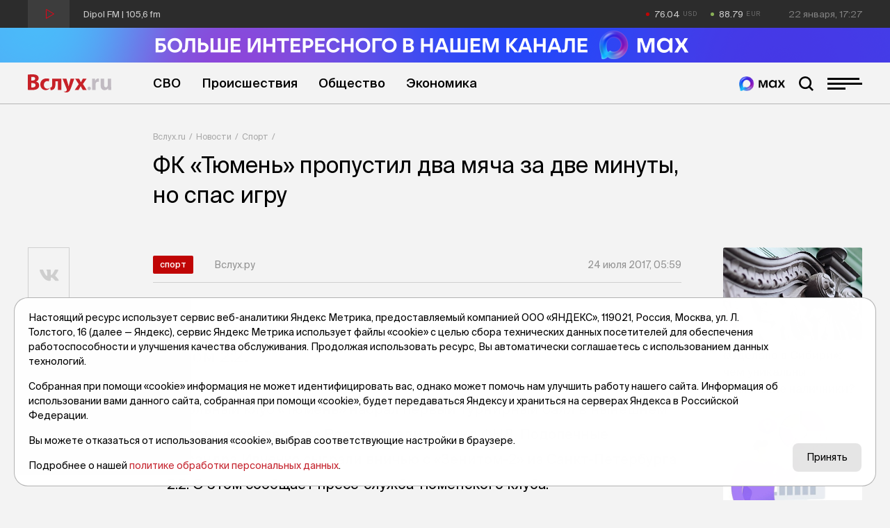

--- FILE ---
content_type: text/html; charset=utf-8
request_url: https://vsluh.ru/novosti/sport/fk-tyumen-propustil-dva-myacha-za-dve-minuty-no-spas-igru_307459/
body_size: 13829
content:
<!DOCTYPE html>
<html lang="ru" prefix="og: http://ogp.me/ns#">
<head>

	<meta charset="utf-8">
	<meta http-equiv="X-UA-Compatible" content="IE=edge">
	<meta name="viewport" content="width=device-width, initial-scale=1">

	<link rel="apple-touch-icon" sizes="180x180" href="/local/templates/main/images/favicon/apple-touch-icon.png">
	<link rel="icon" type="image/png" sizes="32x32" href="/local/templates/main/images/favicon/favicon-32x32.png">
	<link rel="icon" type="image/png" sizes="16x16" href="/local/templates/main/images/favicon/favicon-16x16.png">
	<link rel="manifest" href="/local/templates/main/images/favicon/site.webmanifest">
	<link rel="mask-icon" href="/local/templates/main/images/favicon/safari-pinned-tab.svg" color="#C72128">
	<link rel="shortcut icon" href="/local/templates/main/images/favicon/favicon.ico">
	<meta name="apple-mobile-web-app-title" content="Вслух.ру">
	<meta name="application-name" content="Вслух.ру">
	<meta name="msapplication-TileColor" content="#C72128">
	<meta name="msapplication-config" content="/local/templates/main/images/favicon/browserconfig.xml">
	<meta name="theme-color" content="#ffffff">

	<title>ФК «Тюмень» пропустил два мяча за две минуты, но спас игру</title>

	
	<!-- open graph -->
	<meta property="og:site_name" content="Вслух.ru">	<meta property="og:type" content="article">	<meta property="og:url" content="https://vsluh.ru/novosti/sport/fk-tyumen-propustil-dva-myacha-za-dve-minuty-no-spas-igru_307459/">	<meta property="og:title" content="ФК «Тюмень» пропустил два мяча за две минуты, но спас игру">	<meta property="og:description" content="С «Зенитом-2» из Санкт-Петербурга тюменцы сыграли со счетом 2:2.">	<meta property="og:image" content="https://vsluh.ru/upload/og-image.png">	<meta property="og:image:secure_url" content="https://vsluh.ru/upload/og-image.png">	<meta property="og:image:width" content="800">	<meta property="og:image:height" content="450">	<meta property="og:image:type" content="image/png">	<meta property="twitter:url" content="https://vsluh.ru/novosti/sport/fk-tyumen-propustil-dva-myacha-za-dve-minuty-no-spas-igru_307459/">	<meta property="twitter:title" content="ФК «Тюмень» пропустил два мяча за две минуты, но спас игру">	<meta property="twitter:description" content="С «Зенитом-2» из Санкт-Петербурга тюменцы сыграли со счетом 2:2.">	<meta property="twitter:card" content="summary_large_image">	<meta property="twitter:image" content="https://vsluh.ru/upload/og-image.png">	<link rel="image_src" href="https://vsluh.ru/upload/og-image.png">	<meta name="title" content="ФК «Тюмень» пропустил два мяча за две минуты, но спас игру">	<!-- /open graph -->

			
						
	<meta http-equiv="Content-Type" content="text/html; charset=UTF-8" />
<meta name="robots" content="index, follow" />
<meta name="keywords" content="ФК «Тюмень» пропустил два мяча за две минуты, но спас игру,  Спорт, Новости Тюмень" />
<meta name="description" content="С «Зенитом-2» из Санкт-Петербурга тюменцы сыграли со счетом 2:2." />
<link rel="canonical" href="https://vsluh.ru/novosti/sport/fk-tyumen-propustil-dva-myacha-za-dve-minuty-no-spas-igru_307459/" />
<script data-skip-moving="true">(function(w, d) {var v = w.frameCacheVars = {"CACHE_MODE":"HTMLCACHE","storageBlocks":[],"dynamicBlocks":{"usd":"d41d8cd98f00","eur":"d41d8cd98f00","LkGdQn":"0c9d0b5710b7","XEVOpk":"7c0cfb4421fd","g8taYv":"f27e797c0e03","retell":"2b786a42cd31","vote":"2b786a42cd31","comments":"2b786a42cd31","postfix":"a4b1a53a6a5f","recomendcontent":"e44517310ca7","also":"2251b8062741","spetsproekty":"710e9dc95f27","recomend":"a588d4fd3033","rIpOz9":"e7abc3a68dbf","NMQc3w":"a093f27b68f1"},"AUTO_UPDATE":true,"AUTO_UPDATE_TTL":0,"version":2};var inv = false;if (v.AUTO_UPDATE === false){if (v.AUTO_UPDATE_TTL && v.AUTO_UPDATE_TTL > 0){var lm = Date.parse(d.lastModified);if (!isNaN(lm)){var td = new Date().getTime();if ((lm + v.AUTO_UPDATE_TTL * 1000) >= td){w.frameRequestStart = false;w.preventAutoUpdate = true;return;}inv = true;}}else{w.frameRequestStart = false;w.preventAutoUpdate = true;return;}}var r = w.XMLHttpRequest ? new XMLHttpRequest() : (w.ActiveXObject ? new w.ActiveXObject("Microsoft.XMLHTTP") : null);if (!r) { return; }w.frameRequestStart = true;var m = v.CACHE_MODE; var l = w.location; var x = new Date().getTime();var q = "?bxrand=" + x + (l.search.length > 0 ? "&" + l.search.substring(1) : "");var u = l.protocol + "//" + l.host + l.pathname + q;r.open("GET", u, true);r.setRequestHeader("BX-ACTION-TYPE", "get_dynamic");r.setRequestHeader("X-Bitrix-Composite", "get_dynamic");r.setRequestHeader("BX-CACHE-MODE", m);r.setRequestHeader("BX-CACHE-BLOCKS", v.dynamicBlocks ? JSON.stringify(v.dynamicBlocks) : "");if (inv){r.setRequestHeader("BX-INVALIDATE-CACHE", "Y");}try { r.setRequestHeader("BX-REF", d.referrer || "");} catch(e) {}if (m === "APPCACHE"){r.setRequestHeader("BX-APPCACHE-PARAMS", JSON.stringify(v.PARAMS));r.setRequestHeader("BX-APPCACHE-URL", v.PAGE_URL ? v.PAGE_URL : "");}r.onreadystatechange = function() {if (r.readyState != 4) { return; }var a = r.getResponseHeader("BX-RAND");var b = w.BX && w.BX.frameCache ? w.BX.frameCache : false;if (a != x || !((r.status >= 200 && r.status < 300) || r.status === 304 || r.status === 1223 || r.status === 0)){var f = {error:true, reason:a!=x?"bad_rand":"bad_status", url:u, xhr:r, status:r.status};if (w.BX && w.BX.ready && b){BX.ready(function() {setTimeout(function(){BX.onCustomEvent("onFrameDataRequestFail", [f]);}, 0);});}w.frameRequestFail = f;return;}if (b){b.onFrameDataReceived(r.responseText);if (!w.frameUpdateInvoked){b.update(false);}w.frameUpdateInvoked = true;}else{w.frameDataString = r.responseText;}};r.send();var p = w.performance;if (p && p.addEventListener && p.getEntries && p.setResourceTimingBufferSize){var e = 'resourcetimingbufferfull';var h = function() {if (w.BX && w.BX.frameCache && w.BX.frameCache.frameDataInserted){p.removeEventListener(e, h);}else {p.setResourceTimingBufferSize(p.getEntries().length + 50);}};p.addEventListener(e, h);}})(window, document);</script>
<script data-skip-moving="true">(function(w, d, n) {var cl = "bx-core";var ht = d.documentElement;var htc = ht ? ht.className : undefined;if (htc === undefined || htc.indexOf(cl) !== -1){return;}var ua = n.userAgent;if (/(iPad;)|(iPhone;)/i.test(ua)){cl += " bx-ios";}else if (/Windows/i.test(ua)){cl += ' bx-win';}else if (/Macintosh/i.test(ua)){cl += " bx-mac";}else if (/Linux/i.test(ua) && !/Android/i.test(ua)){cl += " bx-linux";}else if (/Android/i.test(ua)){cl += " bx-android";}cl += (/(ipad|iphone|android|mobile|touch)/i.test(ua) ? " bx-touch" : " bx-no-touch");cl += w.devicePixelRatio && w.devicePixelRatio >= 2? " bx-retina": " bx-no-retina";if (/AppleWebKit/.test(ua)){cl += " bx-chrome";}else if (/Opera/.test(ua)){cl += " bx-opera";}else if (/Firefox/.test(ua)){cl += " bx-firefox";}ht.className = htc ? htc + " " + cl : cl;})(window, document, navigator);</script>


<link href="/bitrix/cache/css/s1/main/template_fe14d85fff1c09aa6ac3aad70510e7a5/template_fe14d85fff1c09aa6ac3aad70510e7a5_v1.css?1764919847129289" type="text/css"  data-template-style="true" rel="stylesheet" />







	<!-- Yandex.RTB -->
<script data-skip-moving="true">window.yaContextCb=window.yaContextCb||[]</script>
<script data-skip-moving="true" src="https://yandex.ru/ads/system/context.js" async></script>


</head>
<body class="newip">

	<!-- Yandex.Metrika counter -->
<script data-skip-moving="true">
   (function(m,e,t,r,i,k,a){m[i]=m[i]||function(){(m[i].a=m[i].a||[]).push(arguments)};
   m[i].l=1*new Date();
   for (var j = 0; j < document.scripts.length; j++) {if (document.scripts[j].src === r) { return; }}
   k=e.createElement(t),a=e.getElementsByTagName(t)[0],k.async=1,k.src=r,a.parentNode.insertBefore(k,a)})
   (window, document, "script", "https://mc.yandex.ru/metrika/tag.js", "ym");

   ym(55893754, "init", {
        clickmap:true,
        trackLinks:true,
        accurateTrackBounce:true,
        webvisor:true
   });
</script>
<noscript><div><img src="https://mc.yandex.ru/watch/55893754" style="position:absolute; left:-9999px;" alt="" /></div></noscript>
<!-- /Yandex.Metrika counter -->

<!--LiveInternet counter-->
<script data-skip-moving="true">
new Image().src = "//counter.yadro.ru/hit?r"+
escape(document.referrer)+((typeof(screen)=="undefined")?"":
";s"+screen.width+"*"+screen.height+"*"+(screen.colorDepth?
screen.colorDepth:screen.pixelDepth))+";u"+escape(document.URL)+
";h"+escape(document.title.substring(0,150))+
";"+Math.random();</script>
<!--/LiveInternet-->


	<div id="panel"></div>

	<div class="topline">
		<div class="container topline__wrapper">
			<div class="radio topline__left" data-src="https://icecast-sibinformburo.cdnvideo.ru/dipolfm">
				<div class="radio__wrapper">
					<div class="radio__play"></div>
					<div class="radio__title">Dipol FM | 105,6 fm</div>
				</div>
			</div>
			<div class="topline__right">
				<div class="curs topline__curs">
					<div class="curs__item curs--usd curs--red" id="usd">
						<div id="bxdynamic_usd_start" style="display:none"></div><div id="bxdynamic_usd_end" style="display:none"></div>					</div>
					<div class="curs__item curs--eur curs--green" id="eur">
						<div id="bxdynamic_eur_start" style="display:none"></div><div id="bxdynamic_eur_end" style="display:none"></div>					</div>
				</div>
				<div class="topline__datetime" id="datetime"></div>
			</div>
		</div>
	</div>

	<header class="header">
	    <div>
          <a href="https://max.ru/vsluh_ru" target="_blank">
            <picture>
              <source media="(max-width: 768px)" srcset="https://vsluh.ru/local/templates/main/images/Max_banner_mob.png" />
              <img src="https://vsluh.ru/local/templates/main/images/Max_banner_site.png" alt="Max banner"  style="width: 100%; height: auto;">
            </picture>
          </a>
        </div>
		<div class="container">
			<div class="header__wrapper">
				<div class="logo header__logo"><a href="/" class="logo__link">Вслух.ru</a></div>
				<div class="nav header__nav">
					<div id="bxdynamic_LkGdQn_start" style="display:none"></div>
	<ul class="nav__list">
									<li class="nav__item"><a href="/novosti/svo/" class="nav__link" title="СВО">СВО</a></li>
												<li class="nav__item"><a href="/novosti/proisshestviya/" class="nav__link" title="Происшествия">Происшествия</a></li>
												<li class="nav__item"><a href="/novosti/obshchestvo/" class="nav__link" title="Общество">Общество</a></li>
												<li class="nav__item"><a href="/novosti/ekonomika/" class="nav__link" title="Экономика">Экономика</a></li>
						</ul>
<div id="bxdynamic_LkGdQn_end" style="display:none"></div>				</div>
				<div class="header__burger">
					<a href="https://max.ru/vsluh_ru" target="_blank" class="max-btn" title="Мы в Мах"></a>
					<div class="search-btn"></div>
					<div class="burger"><span></span></div>
				</div>
				<div class="header__search search">
					<form action="/search/" class="form search__form">
	<input type="submit" value="">
	<input type="text" name="q" value="" maxlength="50" placeholder="Поиск публикации"></form>				</div>
			</div>
		</div>
	</header>
    
    <div class="divider-1_6rem"></div>
    <div class="divider-1_6rem"></div>
	<div class="nav-over">
		<div class="nav-over__wrapper">
			<div class="nav-over__close" data-click=".burger"></div>
			<div id="bxdynamic_XEVOpk_start" style="display:none"></div>
	<div class="nav-over__list">
									<a href="/novosti/proisshestviya/" class="nav-over__item" title="Происшествия">Происшествия</a>
												<a href="/novosti/besedy/" class="nav-over__item" title="Беседы">Беседы</a>
												<a href="/novosti/transport/" class="nav-over__item" title="Транспорт">Транспорт</a>
												<a href="/novosti/obshchestvo/" class="nav-over__item" title="Общество">Общество</a>
												<a href="/novosti/nedvizhimost/" class="nav-over__item" title="Недвижимость">Недвижимость</a>
												<a href="/novosti/obzor/" class="nav-over__item" title="Обзор">Обзор</a>
												<a href="/novosti/politika/" class="nav-over__item" title="Политика">Политика</a>
												<a href="/novosti/kultura/" class="nav-over__item" title="Культура">Культура</a>
												<a href="/novosti/dengi/" class="nav-over__item" title="Деньги">Деньги</a>
												<a href="/novosti/podkasty/" class="nav-over__item" title="Подкасты">Подкасты</a>
												<a href="/novosti/sport/" class="nav-over__item nav-over__item--active" title="Спорт">Спорт</a>
												<a href="/novosti/ekonomika/" class="nav-over__item" title="Экономика">Экономика</a>
												<a href="/spetsproekty/" class="nav-over__item" title="Спецпроекты">Спецпроекты</a>
												<a href="/novosti/archive/" class="nav-over__item" title="Архив новостей">Архив новостей</a>
												<a href="/archive/" class="nav-over__item" title="Печатное издание">Печатное издание</a>
												<a href="/gibdd/" class="nav-over__item" title="ГИБДД">ГИБДД</a>
						</div>
<div id="bxdynamic_XEVOpk_end" style="display:none"></div>			<div id="bxdynamic_g8taYv_start" style="display:none"></div>
	<div class="social-over nav-over__social">
					<div class="social-over__item"><a href="https://vk.com/vsluh_ru" class="social-over__link" title="Vk" target="_blank">Vk</a></div>
					<div class="social-over__item"><a href="https://ok.ru/group/57280217481262" class="social-over__link" title="Odnoklassniki" target="_blank">Odnoklassniki</a></div>
					<div class="social-over__item"><a href="https://t.me/vsluh_tmn" class="social-over__link" title="Telegram" target="_blank">Telegram</a></div>
					<div class="social-over__item"><a href="https://dzen.ru/vsluh_ru" class="social-over__link" title="Dzen" target="_blank">Dzen</a></div>
			</div>
<div id="bxdynamic_g8taYv_end" style="display:none"></div>		</div>
	</div>
	<div class="content">

					<div class="container"><div class="content-detail__wrapper"><div class="content-detail__left"></div><div class="bread content-detail__center"><div class="bread__wrapper"><div class="bread__path"><div class="bread__item"><a href="/" class="bread__link" title="Вслух.ru">Вслух.ru</a></div><div class="bread__item"><a href="/novosti/" class="bread__link" title="Новости">Новости</a></div><div class="bread__item"><a href="/novosti/sport/" class="bread__link" title="Спорт">Спорт</a></div></div><h1 class="bread__title">ФК «Тюмень» пропустил два мяча за две минуты, но спас игру</h1></div></div><div class="content-detail__right"></div></div></div><script type="application/ld+json">{"@context": "http://schema.org","@graph": [{"@type": "BreadcrumbList","itemListElement":[{"@type": "ListItem", "position": 1, "item": {"@id": "https://vsluh.ru/", "name": "Вслух.ru"}},{"@type": "ListItem", "position": 2, "item": {"@id": "https://vsluh.ru/novosti/", "name": "Новости"}},{"@type": "ListItem", "position": 3, "item": {"@id": "https://vsluh.ru/novosti/sport/", "name": "Спорт"}}]}]}</script>		
<div class="container">
	<div class="content-detail__wrapper">
		<div class="content-detail__left">
			<div class="divider-4rem"></div>
<div class="share">
	<div class="share__items">
		<a href="#" data-share="vk" data-url="https://vsluh.ru/novosti/sport/fk-tyumen-propustil-dva-myacha-za-dve-minuty-no-spas-igru_307459/" title="Поделиться в vk" class="share__link share__link--vk"><i class="fab fa-vk"></i></a>
				<a href="#" data-share="ok" data-url="https://vsluh.ru/novosti/sport/fk-tyumen-propustil-dva-myacha-za-dve-minuty-no-spas-igru_307459/" title="Поделиться в одноклассниках" class="share__link share__link--odnoklassniki"><i class="fab fa-odnoklassniki"></i></a>
				<a href="#" data-share="tg" data-url="https://vsluh.ru/novosti/sport/fk-tyumen-propustil-dva-myacha-za-dve-minuty-no-spas-igru_307459/" title="Поделиться в telegram" class="share__link share__link--telegram"><i class="fab fa-telegram-plane"></i></a>
	</div>
</div>		</div>
		<div class="content-detail__center">
			<div class="divider-4rem"></div>
			<!-- новость 88a -->
			<div class="post">
																	<div class="post__labels-author-date">
					<div class="label label--big post__labels">
						<a href="/novosti/sport/" title="Спорт" class="label__item">Спорт</a>
											</div>
					<div class="post__author">Вслух.ру</div>
					<div class="post__date">24 июля 2017, 05:59</div>
				</div>
								<h2 class="post__anons">С «Зенитом-2» из Санкт-Петербурга тюменцы сыграли со счетом 2:2.</h2>				<div id="bxdynamic_retell_start" style="display:none"></div>								<div id="bxdynamic_retell_end" style="display:none"></div>									<div class="post__text">
						<p>Футбольный клуб «Тюмень» набрал первый турнирный балл в нынешнем розыгрыше первенства России среди команд ФНЛ. Подопечные <strong>Александра Ивченко</strong> сыграли вничью с «Зенитом-2» из Санкт-Петербурга — 2:2. О этом сообщает пресс-служба тюменского клуба.</p>
<p>Стартовая половина встречи за явным преимуществом осталась за хозяевами поля. Тюменцы действовали первым номером. Чёрно-белые создали несколько голевых моментов, но их реализация оставляла желать лучшего. На 18-й минуте <strong>Павел Шакуро</strong> поразил ворота гостей, но судьи зафиксировали у защитника молодежной сборной России офсайд. До перерыва команда не использовала еще два шикарных шанса забить. В этих эпизодах фортуна отвернулась от <strong>Артура Рябокобыленко</strong> и <strong>Альберта Богатырева</strong>.</p>
<p>Старт второго тайма выдался шокирующим для тюменского клуба. Небрежная игра в обороне привела сразу к двум подряд пропущенным мячам. Авторами голов у «Зенита-2» стали <strong>Александр Некрасов</strong> и <strong>Николай Прудников</strong>. Подобный нокдаун не сломал хозяев поля. Они, проявив настоящий характер, сумели до конца поединка спасти ситуацию.</p>
<p>На 49-й минуте <strong>Иван Чудин</strong> сыграл в стеночку с <strong>Пустозеровым</strong>, а затем с левой ноги вколотил мяч под перекладину — 1:2. Ивченко за 15 минут до окончания матча решил освежить игру «Тюмени» заменой — <strong>Алексей Шляпкин</strong> уступил своё место на правом фланге полузащиты <strong>Залиму Макоеву</strong>. Вскоре новобранец сибиряков головой перевёл мяч в ворота питерцев после роскошного навеса в исполнении <strong>Теленкова</strong> — 2:2.</p>											</div>
								<div id="bxdynamic_vote_start" style="display:none"></div>								<div id="bxdynamic_vote_end" style="display:none"></div>				<div id="bxdynamic_comments_start" style="display:none"></div>								<div id="bxdynamic_comments_end" style="display:none"></div>				<div id="bxdynamic_postfix_start" style="display:none"></div>				<!-- postfix -->
<div class="postfix">
	<div class="postfix__links">
		<a target="_blank" class="postfix__link" href="https://t.me/vsluh_tmn"><i class="fab fa-telegram-plane"></i></a>
		<!-- <a target="_blank" class="postfix__link" href="https://zen.yandex.ru/id/5e20279f028d6800b1143138"><i class="fab fa-yandex"></i></a> -->
		<a target="_blank" class="postfix__link" href="https://vk.com/vsluh_ru"><i class="fab fa-vk"></i></a>
		<a target="_blank" class="postfix__link" href="https://max.ru/vsluh_ru">
			<img src="https://vsluh.ru/local/templates/main/images/Tyumen-Time_Bright.png" alt="Мы в Мах">
		</a>
	</div>
	<div class="postfix__text">
		Неудобно на&nbsp;сайте? Читайте самое интересное в&nbsp;<a target="_blank" href="https://t.me/vsluh_tmn">Telegram</a>,&nbsp;самое полезное в&nbsp;<!--<a target="_blank" href="https://zen.yandex.ru/id/5e20279f028d6800b1143138">Яндекс-Дзен</a>--><a target="_blank" href="https://vk.com/vsluh_ru">Vk</a>&nbsp;и&nbsp;самое актуальное в <a target="_blank" href="https://max.ru/vsluh_ru">MAX</a> 
	</div>
</div> 				<div id="bxdynamic_postfix_end" style="display:none"></div>			</div>
			<!-- яндекс материалы -->
			<script type="application/ld+json">
				{
					"@context": "http://schema.org",
					"@graph": [
						{
							"@type": "NewsArticle",
							"@id": "https://vsluh.ru/novosti/sport/fk-tyumen-propustil-dva-myacha-za-dve-minuty-no-spas-igru_307459/",
							"headline": "ФК «Тюмень» пропустил два мяча за две минуты, но спас игру",
							"alternativeHeadline": "С «Зенитом-2» из Санкт-Петербурга тюменцы сыграли со счетом 2:2.",
							"datePublished": "24.07.2017 05:59:00",
							"dateModified": "24.07.2017 06:00:00",
							"text": "Футбольный клуб «Тюмень» набрал первый турнирный балл в нынешнем розыгрыше первенства России среди команд ФНЛ. Подопечные Александра Ивченко сыграли вничью с «Зенитом-2» из Санкт-Петербурга — 2:2. О этом сообщает пресс-служба тюменского клуба. Стартовая половина встречи за явным преимуществом осталась за хозяевами поля. Тюменцы действовали первым номером. Чёрно-белые создали несколько голевых моментов, но их реализация оставляла желать лучшего. На 18-й минуте Павел Шакуро поразил ворота гостей, но судьи зафиксировали у защитника молодежной сборной России офсайд. До перерыва команда не использовала еще два шикарных шанса забить. В этих эпизодах фортуна отвернулась от Артура Рябокобыленко и Альберта Богатырева. Старт второго тайма выдался шокирующим для тюменского клуба. Небрежная игра в обороне привела сразу к двум подряд пропущенным мячам. Авторами голов у «Зенита-2» стали Александр Некрасов и Николай Прудников. Подобный нокдаун не сломал хозяев поля. Они, проявив настоящий характер, сумели до конца поединка спасти ситуацию. На 49-й минуте Иван Чудин сыграл в стеночку с Пустозеровым, а затем с левой ноги вколотил мяч под перекладину — 1:2. Ивченко за 15 минут до окончания матча решил освежить игру «Тюмени» заменой — Алексей Шляпкин уступил своё место на правом фланге полузащиты Залиму Макоеву. Вскоре новобранец сибиряков головой перевёл мяч в ворота питерцев после роскошного навеса в исполнении Теленкова — 2:2.",
							"author": [
								{"@type": "Person", "name": "Вслух.ру"}
							],
							"url": "https://vsluh.ru/novosti/sport/fk-tyumen-propustil-dva-myacha-za-dve-minuty-no-spas-igru_307459/",
							"publisher": {
								"@type": "Organization",
								"name": "Вслух.ру",
								"url": "https://vsluh.ru",
								"logo": {
									"@type": "ImageObject",
									"url": "/local/templates/main/images/logo.svg"
								}
							}
						}
					]
				}
			</script>
			<div class="divider-0_8rem"></div>
			<div id="bxdynamic_recomendcontent_start" style="display:none"></div>			
<!-- Yandex.RTB R-A-3987254-7 -->
<div id="yandex_rtb_R-A-3987254-7"></div>
			<div id="bxdynamic_recomendcontent_end" style="display:none"></div>			<div class="news-also">
				<div id="bxdynamic_also_start" style="display:none"></div>				
<div class="divider-1_2rem"></div>
<!-- дополнительные новости -->
<div class="post-section">
	<div class="post-section__title display-inline-block">
		<div class="post-section__title-link">Последние новости</div>
	</div>
	<div class="divider-4_8rem"></div>
</div>
<div class="post-list">
					<div class="post-list__item" id="bx_651765591_423065">
			<div class="post-list__author-date">
				<div class="post-list__author">Вслух.ру</div>
				<div class="post-list__date">30 декабря, 17:30</div>
			</div>
			<a href="/novosti/dengi/tyumentsy-ne-ustanovivshie-schetchiki-na-vodu-budut-platit-bolshe_423065/" title="Тюменцы, не установившие счетчики на воду, будут платить больше" class="post-list__link">
				<div class="post-list__left">
					<div class="post-list__img ibg">
						<img src="/upload/resize_cache/iblock/e94/500_500_0/3kpe2z3t08b3932aehoguqf02qijx2ep.jpg" alt="Тюменцы, не установившие счетчики на воду, будут платить больше">
					</div>
				</div>
				<div class="post-list__right">
					<div class="post-list__name">Тюменцы, не установившие счетчики на воду, будут платить больше</div>
					<div class="post-list__anons">Установка счетчика - не формальность, а реальная экономия.</div>
											<div class="post-list__tags">
															<div data-href="/search/?tags=счетчик" class="post-list__tag">#счетчик</div>
															<div data-href="/search/?tags=вода" class="post-list__tag">#вода</div>
															<div data-href="/search/?tags=Росводоканал" class="post-list__tag">#Росводоканал</div>
															<div data-href="/search/?tags=плата" class="post-list__tag">#плата</div>
															<div data-href="/search/?tags=ресурсы" class="post-list__tag">#ресурсы</div>
															<div data-href="/search/?tags=новости Тюмени" class="post-list__tag">#новости Тюмени</div>
															<div data-href="/search/?tags=тк" class="post-list__tag">#тк</div>
													</div>
									</div>
			</a>
		</div>
					<div class="post-list__item" id="bx_651765591_423047">
			<div class="post-list__author-date">
				<div class="post-list__author">Вслух.ру</div>
				<div class="post-list__date">30 декабря, 16:20</div>
			</div>
			<a href="/novosti/obshchestvo/samyy-poleznyy-goroskop-na-2026-god-ognennoy-loshadi_423047/" title="Самый полезный гороскоп на 2026 Год Огненной Лошади" class="post-list__link">
				<div class="post-list__left">
					<div class="post-list__img ibg">
						<img src="/upload/resize_cache/iblock/6c6/500_500_0/i6yeddhv2o48sbabrwh1blf3vdxkfzei.jpg" alt="Самый полезный гороскоп на 2026 Год Огненной Лошади">
					</div>
				</div>
				<div class="post-list__right">
					<div class="post-list__name">Самый полезный гороскоп на 2026 Год Огненной Лошади</div>
					<div class="post-list__anons">Нет ничего более необоснованного, чем гороскопы. </div>
											<div class="post-list__tags">
															<div data-href="/search/?tags=гороскоп" class="post-list__tag">#гороскоп</div>
															<div data-href="/search/?tags=Новый год" class="post-list__tag">#Новый год</div>
															<div data-href="/search/?tags=традиции" class="post-list__tag">#традиции</div>
															<div data-href="/search/?tags=тк" class="post-list__tag">#тк</div>
													</div>
									</div>
			</a>
		</div>
					<div class="post-list__item" id="bx_651765591_423054">
			<div class="post-list__author-date">
				<div class="post-list__author">Вслух.ру</div>
				<div class="post-list__date">30 декабря, 16:10</div>
			</div>
			<a href="/novosti/obshchestvo/tyumenskiy-fond-dom-dobra-ispolnil-novogodnie-mechty-detey_423054/" title="Тюменский фонд «Дом добра» исполнил новогодние мечты детей" class="post-list__link">
				<div class="post-list__left">
					<div class="post-list__img ibg">
						<img src="/upload/resize_cache/iblock/efc/500_500_0/nbmyke2x137o84e9r6icug1xf8cmu3ib.jpg" alt="Тюменский фонд «Дом добра» исполнил новогодние мечты детей">
					</div>
				</div>
				<div class="post-list__right">
					<div class="post-list__name">Тюменский фонд «Дом добра» исполнил новогодние мечты детей</div>
					<div class="post-list__anons">В Тюмени состоялась ежегодная благотворительная акция «Елка желаний», организованная фондом «Дом добра». </div>
											<div class="post-list__tags">
															<div data-href="/search/?tags=фонд" class="post-list__tag">#фонд</div>
															<div data-href="/search/?tags=Дом добра" class="post-list__tag">#Дом добра</div>
															<div data-href="/search/?tags=Новый год" class="post-list__tag">#Новый год</div>
															<div data-href="/search/?tags=благотворительность" class="post-list__tag">#благотворительность</div>
															<div data-href="/search/?tags=дети" class="post-list__tag">#дети</div>
															<div data-href="/search/?tags=СВО" class="post-list__tag">#СВО</div>
															<div data-href="/search/?tags=подарки" class="post-list__tag">#подарки</div>
															<div data-href="/search/?tags=Тюмень" class="post-list__tag">#Тюмень</div>
															<div data-href="/search/?tags=тк" class="post-list__tag">#тк</div>
													</div>
									</div>
			</a>
		</div>
					<div class="post-list__item" id="bx_651765591_423061">
			<div class="post-list__author-date">
				<div class="post-list__author">Вслух.ру</div>
				<div class="post-list__date">30 декабря, 15:25</div>
			</div>
			<a href="/novosti/obshchestvo/kazhdyy-rebenok-moya-otvetstvennost-medsestra-iz-tyumenskoy-oblasti-nagrazhdena-medalyu-luki-krymsko_423061/" title="&quot;Каждый ребенок - моя ответственность&quot;: медсестра из Тюменской области награждена медалью Луки Крымского" class="post-list__link">
				<div class="post-list__left">
					<div class="post-list__img ibg">
						<img src="/upload/iblock/78c/rdwr3ue5u4xhmkb50ruoa4dz1q5qucre.jpg" alt="&quot;Каждый ребенок - моя ответственность&quot;: медсестра из Тюменской области награждена медалью Луки Крымского">
					</div>
				</div>
				<div class="post-list__right">
					<div class="post-list__name">&quot;Каждый ребенок - моя ответственность&quot;: медсестра из Тюменской области награждена медалью Луки Крымского</div>
					<div class="post-list__anons">В 2023 году Галина Шаталина отправилась в командировку в ДНР.</div>
											<div class="post-list__tags">
															<div data-href="/search/?tags=награды" class="post-list__tag">#награды</div>
															<div data-href="/search/?tags=Владимир Путин" class="post-list__tag">#Владимир Путин</div>
															<div data-href="/search/?tags=медицина" class="post-list__tag">#медицина</div>
															<div data-href="/search/?tags=медсестра" class="post-list__tag">#медсестра</div>
															<div data-href="/search/?tags=медаль" class="post-list__tag">#медаль</div>
															<div data-href="/search/?tags=новости Тюмени" class="post-list__tag">#новости Тюмени</div>
															<div data-href="/search/?tags=тк" class="post-list__tag">#тк</div>
													</div>
									</div>
			</a>
		</div>
					<div class="post-list__item" id="bx_651765591_423068">
			<div class="post-list__author-date">
				<div class="post-list__author">Вслух.ру</div>
				<div class="post-list__date">30 декабря, 15:07</div>
			</div>
			<a href="/novosti/obshchestvo/aleksandr-moor-priyatno-ispolnyat-detskie-mechty_423068/" title="Александр Моор: Приятно исполнять детские мечты" class="post-list__link">
				<div class="post-list__left">
					<div class="post-list__img ibg">
						<img src="/upload/resize_cache/iblock/85f/500_500_0/2gz4z3djtzd8udzfilbl1jlb0esj6p70.jpg" alt="Александр Моор: Приятно исполнять детские мечты">
					</div>
				</div>
				<div class="post-list__right">
					<div class="post-list__name">Александр Моор: Приятно исполнять детские мечты</div>
					<div class="post-list__anons">Губернатор Тюменской области принял участие в акции &quot;Елка желаний&quot;.</div>
											<div class="post-list__tags">
															<div data-href="/search/?tags=елка желаний" class="post-list__tag">#елка желаний</div>
															<div data-href="/search/?tags=губернатор" class="post-list__tag">#губернатор</div>
															<div data-href="/search/?tags=Александр Моор" class="post-list__tag">#Александр Моор</div>
															<div data-href="/search/?tags=дети" class="post-list__tag">#дети</div>
															<div data-href="/search/?tags=мечты" class="post-list__tag">#мечты</div>
															<div data-href="/search/?tags=Тюменская область" class="post-list__tag">#Тюменская область</div>
															<div data-href="/search/?tags=тк" class="post-list__tag">#тк</div>
													</div>
									</div>
			</a>
		</div>
	</div>
				<div id="bxdynamic_also_end" style="display:none"></div>			</div>
		</div>
		<div class="content-detail__right">
			<div id="bxdynamic_spetsproekty_start" style="display:none"></div>			
	<div class="divider-4rem"></div>
	<div class="cards-right">
								<div class="cards-right__item">
				<a href="/long/tum_nalichniki/" title="«Сделано в Сибири»: чем уникальны тюменские наличники? " class="cards-right__link" id="bx_1373509569_413158">
					<div class="cards-right__img ibg">
						<img class="lazy" src="/local/templates/main/images/pixel.gif" data-src="/upload/resize_cache/iblock/e00/500_500_0/sl105agdxmgidrghnfbshewnrnsc0oa5.jpg" alt="«Сделано в Сибири»: чем уникальны тюменские наличники? ">
					</div>
					<div class="cards-right__name">«Сделано в Сибири»: чем уникальны тюменские наличники? </div>
				</a>
			</div>
								<div class="cards-right__item">
				<a href="/long/yandex360/" title="Как Яндекс 360 для бизнеса помогает создавать автономные онлайн-офисы" class="cards-right__link" id="bx_1373509569_412968">
					<div class="cards-right__img ibg">
						<img class="lazy" src="/local/templates/main/images/pixel.gif" data-src="/upload/resize_cache/iblock/859/500_500_0/3u45neet6cfwihzj1ox4uacx4fh7a6px.jpg" alt="Как Яндекс 360 для бизнеса помогает создавать автономные онлайн-офисы">
					</div>
					<div class="cards-right__name">Как Яндекс 360 для бизнеса помогает создавать автономные онлайн-офисы</div>
				</a>
			</div>
			</div>
			<div id="bxdynamic_spetsproekty_end" style="display:none"></div>			<div id="bxdynamic_recomend_start" style="display:none"></div>			<div class="divider-4rem"></div>
<div class="recomend">
		<div class="recomend__item">
		<!-- Yandex.RTB R-A-3987254-2 -->
		<div id="yandex_rtb_R-A-3987254-2"></div>
			</div>
</div>			<div id="bxdynamic_recomend_end" style="display:none"></div>		</div>
	</div>
</div>
		<div class="container">
	<div class="divider-4_8rem"></div>
	<div class="content__wrapper">
		<div class="recomend">
			<div class="recomend__item">
				<script data-skip-moving="true" async src="https://tabun.info/out/index.php"></script>
			</div>
		</div>
	</div>
</div>
	</div>

	<footer class="footer">
		<div class="container footer__wrapper">
			<div class="footer__nav">
				<div id="bxdynamic_rIpOz9_start" style="display:none"></div>
	<div class="footer__nav-list">
								<div class="footer__nav-item">
				<a href="/novosti/svo/" title="СВО">СВО</a>
			</div>
								<div class="footer__nav-item">
				<a href="/novosti/proisshestviya/" title="Происшествия">Происшествия</a>
			</div>
								<div class="footer__nav-item">
				<a href="/novosti/besedy/" title="Беседы">Беседы</a>
			</div>
								<div class="footer__nav-item">
				<a href="/novosti/ekonomim/" title="Экономим">Экономим</a>
			</div>
								<div class="footer__nav-item">
				<a href="/novosti/transport/" title="Транспорт">Транспорт</a>
			</div>
								<div class="footer__nav-item">
				<a href="/novosti/obshchestvo/" title="Общество">Общество</a>
			</div>
								<div class="footer__nav-item">
				<a href="/novosti/nedvizhimost/" title="Недвижимость">Недвижимость</a>
			</div>
								<div class="footer__nav-item">
				<a href="/novosti/obzor/" title="Обзор">Обзор</a>
			</div>
								<div class="footer__nav-item">
				<a href="/novosti/politika/" title="Политика">Политика</a>
			</div>
								<div class="footer__nav-item">
				<a href="/novosti/kultura/" title="Культура">Культура</a>
			</div>
								<div class="footer__nav-item">
				<a href="/novosti/dengi/" title="Деньги">Деньги</a>
			</div>
								<div class="footer__nav-item">
				<a href="/novosti/podkasty/" title="Подкасты">Подкасты</a>
			</div>
								<div class="footer__nav-item">
				<a href="/novosti/sport/" title="Спорт">Спорт</a>
			</div>
								<div class="footer__nav-item">
				<a href="/novosti/obrazovanie/" title="Образование">Образование</a>
			</div>
								<div class="footer__nav-item">
				<a href="/novosti/afisha/" title="Афиша">Афиша</a>
			</div>
								<div class="footer__nav-item">
				<a href="/novosti/ekonomika/" title="Экономика">Экономика</a>
			</div>
								<div class="footer__nav-item">
				<a href="/novosti/tekhnologii/" title="Технологии">Технологии</a>
			</div>
								<div class="footer__nav-item">
				<a href="/novosti/turizm/" title="Туризм">Туризм</a>
			</div>
								<div class="footer__nav-item">
				<a href="/novosti/strana-i-mir/" title="Страна и мир">Страна и мир</a>
			</div>
								<div class="footer__nav-item">
				<a href="/novosti/zdorove/" title="Здоровье">Здоровье</a>
			</div>
								<div class="footer__nav-item">
				<a href="/novosti/instruktsiya/" title="Инструкция">Инструкция</a>
			</div>
								<div class="footer__nav-item">
				<a href="/novosti/tek/" title="ТЭК">ТЭК</a>
			</div>
								<div class="footer__nav-item">
				<a href="/novosti/pogoda/" title="Погода">Погода</a>
			</div>
								<div class="footer__nav-item">
				<a href="/novosti/eda/" title="Еда">Еда</a>
			</div>
									</div>
				<div class="divider-4rem"></div>
				<div class="footer__nav-list">
						<div class="footer__nav-item">
				<a href="/video/" title="Видео">Видео</a>
			</div>
								<div class="footer__nav-item">
				<a href="/galerei/" title="Галереи">Галереи</a>
			</div>
								<div class="footer__nav-item">
				<a href="/novosti/" title="Новости">Новости</a>
			</div>
								<div class="footer__nav-item">
				<a href="/novosti/theme/" title="Темы новостей">Темы новостей</a>
			</div>
								<div class="footer__nav-item">
				<a href="/novosti/archive/" title="Архив новостей">Архив новостей</a>
			</div>
								<div class="footer__nav-item">
				<a href="/spetsproekty/" title="Спецпроекты">Спецпроекты</a>
			</div>
								<div class="footer__nav-item">
				<a href="/archive/" title="Печатное издание">Печатное издание</a>
			</div>
								<div class="footer__nav-item">
				<a href="/gibdd/" title="ГИБДД">ГИБДД</a>
			</div>
			</div>
<div id="bxdynamic_rIpOz9_end" style="display:none"></div>			</div>
			<div class="social footer__top">
				<div id="bxdynamic_NMQc3w_start" style="display:none"></div>
	<div class="social__wrapper">
								<a href="https://vk.com/vsluh_ru" class="social__link social__link--vk" target="_blank" title="Vk"><i class="fab fa-vk"></i></a>
								<a href="https://ok.ru/group/57280217481262" class="social__link social__link--odnoklassniki" target="_blank" title="Odnoklassniki"><i class="fab fa-odnoklassniki"></i></a>
								<a href="https://t.me/vsluh_tmn" class="social__link social__link--telegram" target="_blank" title="Telegram"><i class="fab fa-telegram-plane"></i></a>
								<a href="https://dzen.ru/vsluh_ru" class="social__link social__link--dzen" target="_blank" title="Dzen"><i class="fab fa-yandex"></i></a>
				<a href="https://max.ru/vsluh_ru" target="_blank" class="social__link social__link--max">
          <img src="https://vsluh.ru/local/templates/main/images/Tyumen-Time_Dark.png" class="icon base">
          <img src="https://vsluh.ru/local/templates/main/images/Tyumen-Time_Bright.png" class="icon hover">
        </a>
	</div>
<div id="bxdynamic_NMQc3w_end" style="display:none"></div>			</div>
			<div class="footer__center">
				<div class="footer__info">
					<div class="footer__info-inner">
						Сетевое издание &laquo;Тюменская интернет-газета "Вслух.ру"&raquo; зарегистрировано Федеральной службой по&nbsp;надзору в&nbsp;сфере связи, информационных технологий и&nbsp;массовых коммуникаций (Роскомнадзор), серия Эл &#8470;ФС77-78856 от&nbsp;07.08.2020&nbsp;г. Учредитель: Автономная некоммерческая организация &laquo;Телерадиокомпания "Тюменское время"&raquo;.<br><br>Подпись &laquo;партнерская новость&raquo; в&nbsp;материалах означает, что информация имеет рекламный характер.<br><br><a href="/upload/Politika-ANO-TRK-Tyumenskoye-vremya.pdf" target="_blank">Политика конфиденциальности</a>
<!--Сетевое издание зарегистрировано Федеральной службой по надзору в сфере связи, информационных технологий и массовых коммуникаций (Роскомнадзор), ЭЛ № ФС 77 — 78856 от 07.08.2020. Учредитель: Закрытое акционерное общество «Информационное агентство <a href="https://sibinformburo.ru" target="_blank">«Сибинформбюро»</a>.-->
					</div>
				</div>
				<div class="footer__contacts">
					<div class="footer__contacts-inner">
						Редакция: 625035, Тюмень, пр. Геологоразведчиков, 28А<br>
<a href="tel:+73452688905">(3452) 68-89-05</a><br>
<a href="mailto:edit@vsluh.ru">edit@vsluh.ru</a><br><br>
Главный редактор: Панкина Т.Ю.<br>
<a href="mailto:kika@vsluh.ru">kika@vsluh.ru</a><br><br>
По вопросам рекламы:<br>
<a href="tel:+73452688978">(3452) 68-89-78</a><br>
<a href="mailto:kotovaev@sibinformburo.ru">kotovaev@sibinformburo.ru</a><br>
<a href="mailto:mim@vsluh.ru">mim@vsluh.ru</a>					</div>
					<!-- <a href="https://metrika.yandex.ru/stat/?id=55893754&from=informer" class="footer__metrika" target="_blank" rel="nofollow"></a> -->
					<a href="https://metrika.yandex.ru/stat/?id=55893754&amp;from=informer" class="footer__metrika" target="_blank" rel="nofollow"><img src="https://informer.yandex.ru/informer/55893754/3_0_B9B9B9FF_999999FF_1_pageviews" style="width:88px; height:31px; border:0;" alt="Яндекс.Метрика" title="Яндекс.Метрика: данные за сегодня (просмотры, визиты и уникальные посетители)" class="ym-advanced-informer" data-cid="55893754" data-lang="ru" /></a>
				</div>
			</div>
			<div class="footer__bottom">
				<div class="copy footer__copy">
					<div class="copy__wrapper">
						&copy; 2000-2025 Тюменская интернет-газета «Вслух.ру»<br><a href="/sitemap/">Карта сайта</a>					</div>
				</div>
				<div class="age footer__age">
					<div class="age__wrapper">16+</div>
				</div>
			</div>
		</div>
		<a href="/bitrix/" class="footer__bitrix" rel="nofollow"></a>
	</footer>
	<div class="totop" data-scroll="body">
		<svg fill="none" height="50" viewBox="0 0 50 50" width="50" xmlns="http://www.w3.org/2000/svg"><circle cx="25" cy="25" r="25"/><path clip-rule="evenodd" d="m24.5263 22.2094 7.4008 7.2642 1.1255-1.1047-8.5263-8.369-8.5263 8.369 1.1255 1.1047z" fill-rule="evenodd"/></g></svg>
	</div>

			<!-- Yandex.RTB R-A-3987254-6 -->
			
	<div class="cookies" id="cookies">
    <p>Настоящий ресурс использует сервис веб-аналитики Яндекс Метрика, предоставляемый компанией ООО «ЯНДЕКС», 119021, Россия, Москва, ул. Л. Толстого, 16 (далее — Яндекс), сервис Яндекс Метрика использует файлы «cookie» с целью сбора технических данных посетителей для обеспечения работоспособности и улучшения качества обслуживания. Продолжая использовать ресурс, Вы автоматически соглашаетесь с использованием данных технологий.</p>
    <p>Собранная при помощи «cookie» информация не может идентифицировать вас, однако может помочь нам улучшить работу нашего сайта. Информация об использовании вами данного сайта, собранная при помощи «cookie», будет передаваться Яндексу и храниться на серверах Яндекса в Российской Федерации.</p>
    <p>Вы можете отказаться от использования «cookie», выбрав соответствующие настройки в браузере.</p>
    <p>Подробнее о нашей <a href="/upload/Politika-ANO-TRK-Tyumenskoye-vremya.pdf" target="_blank">политике обработки персональных данных</a>.</p>
    <span id="cookies_accept">Принять</span>
</div>

<style>
	@keyframes cookie {
		0% {opacity: 0; transform: translateY(100px);}
		100% {opacity: 1; transform: translateY(0);}
	}
	.cookies {
		font-size: 12px;
		box-sizing: border-box;
		position: fixed;
		z-index: 999;
		left: 0;
		bottom: 0;
		width: calc(100% - 20px);
		margin: 0 10px 10px;
		padding: 18px 20px;
		background: #fff;
		border-radius: 20px;
		border: 1px solid rgba(0,0,0,.3);
		opacity: 0;
		pointer-events: none;
	}
	.cookies.active {
		animation: .3s cookie 2s forwards;
		pointer-events: auto;
	}
	.cookies p + p {
		margin-top: 10px;
	}
	.cookies span {
		display: flex;
		align-items: center;
		justify-content: center;
		width: fit-content;
		margin-top: 10px;
		margin-left: auto;
		background: rgba(0,0,0,.1);
		padding: 10px 20px;
		color: #000;
		border-radius: 8px;
		cursor: pointer;
	}
	@media (min-width: 576px) {
		.cookies {
			font-size: 14px;
			width: calc(100% - 40px);
			margin: 0 20px 20px;
		}
		.cookies p + p {
			margin-top: 15px;
		}
	}
	@media (min-width: 768px) {
		.cookies {
			padding-right: 130px;
		}
		.cookies span {
			position: absolute;
			right: 20px;
			bottom: 20px;
			margin-top: unset;
			margin-left: unset;
		}
	}
</style>

	
<script>if(!window.BX)window.BX={};if(!window.BX.message)window.BX.message=function(mess){if(typeof mess==='object'){for(let i in mess) {BX.message[i]=mess[i];} return true;}};</script>
<script>(window.BX||top.BX).message({"JS_CORE_LOADING":"Загрузка...","JS_CORE_NO_DATA":"- Нет данных -","JS_CORE_WINDOW_CLOSE":"Закрыть","JS_CORE_WINDOW_EXPAND":"Развернуть","JS_CORE_WINDOW_NARROW":"Свернуть в окно","JS_CORE_WINDOW_SAVE":"Сохранить","JS_CORE_WINDOW_CANCEL":"Отменить","JS_CORE_WINDOW_CONTINUE":"Продолжить","JS_CORE_H":"ч","JS_CORE_M":"м","JS_CORE_S":"с","JSADM_AI_HIDE_EXTRA":"Скрыть лишние","JSADM_AI_ALL_NOTIF":"Показать все","JSADM_AUTH_REQ":"Требуется авторизация!","JS_CORE_WINDOW_AUTH":"Войти","JS_CORE_IMAGE_FULL":"Полный размер"});</script><script src="/bitrix/js/main/core/core.min.js?1759402806229643"></script><script>BX.Runtime.registerExtension({"name":"main.core","namespace":"BX","loaded":true});</script>
<script>BX.setJSList(["\/bitrix\/js\/main\/core\/core_ajax.js","\/bitrix\/js\/main\/core\/core_promise.js","\/bitrix\/js\/main\/polyfill\/promise\/js\/promise.js","\/bitrix\/js\/main\/loadext\/loadext.js","\/bitrix\/js\/main\/loadext\/extension.js","\/bitrix\/js\/main\/polyfill\/promise\/js\/promise.js","\/bitrix\/js\/main\/polyfill\/find\/js\/find.js","\/bitrix\/js\/main\/polyfill\/includes\/js\/includes.js","\/bitrix\/js\/main\/polyfill\/matches\/js\/matches.js","\/bitrix\/js\/ui\/polyfill\/closest\/js\/closest.js","\/bitrix\/js\/main\/polyfill\/fill\/main.polyfill.fill.js","\/bitrix\/js\/main\/polyfill\/find\/js\/find.js","\/bitrix\/js\/main\/polyfill\/matches\/js\/matches.js","\/bitrix\/js\/main\/polyfill\/core\/dist\/polyfill.bundle.js","\/bitrix\/js\/main\/core\/core.js","\/bitrix\/js\/main\/polyfill\/intersectionobserver\/js\/intersectionobserver.js","\/bitrix\/js\/main\/lazyload\/dist\/lazyload.bundle.js","\/bitrix\/js\/main\/polyfill\/core\/dist\/polyfill.bundle.js","\/bitrix\/js\/main\/parambag\/dist\/parambag.bundle.js"]);
</script>
<script>BX.Runtime.registerExtension({"name":"ui.dexie","namespace":"BX.DexieExport","loaded":true});</script>
<script>BX.Runtime.registerExtension({"name":"ls","namespace":"window","loaded":true});</script>
<script>BX.Runtime.registerExtension({"name":"fx","namespace":"window","loaded":true});</script>
<script>BX.Runtime.registerExtension({"name":"fc","namespace":"window","loaded":true});</script>
<script>(window.BX||top.BX).message({"LANGUAGE_ID":"ru","FORMAT_DATE":"DD.MM.YYYY","FORMAT_DATETIME":"DD.MM.YYYY HH:MI:SS","COOKIE_PREFIX":"BITRIX_SM","SERVER_TZ_OFFSET":"18000","UTF_MODE":"Y","SITE_ID":"s1","SITE_DIR":"\/"});</script><script  src="/bitrix/cache/js/s1/main/kernel_main/kernel_main_v1.js?1759490375158483"></script>
<script src="/bitrix/js/ui/dexie/dist/dexie.bundle.min.js?1751289037102530"></script>
<script src="/bitrix/js/main/core/core_ls.min.js?17377102872683"></script>
<script src="/bitrix/js/main/core/core_frame_cache.min.js?175128904110481"></script>
<script>BX.setJSList(["\/bitrix\/js\/main\/core\/core_fx.js","\/bitrix\/js\/main\/pageobject\/dist\/pageobject.bundle.js","\/bitrix\/js\/main\/core\/core_window.js","\/bitrix\/js\/main\/session.js","\/bitrix\/js\/main\/utils.js","\/bitrix\/js\/main\/date\/main.date.js","\/bitrix\/js\/main\/core\/core_date.js","\/local\/templates\/main\/js\/jquery-3.5.1.min.js","\/local\/templates\/main\/js\/recliner.min.js","\/local\/templates\/main\/js\/prefixfree.min.js","\/local\/templates\/main\/plugins\/swiper-6.3.5\/swiper-bundle.min.js","\/local\/templates\/main\/plugins\/fancybox-master\/jquery.fancybox.min.js","\/local\/templates\/main\/script.js"]);</script>
<script>BX.setCSSList(["\/local\/templates\/main\/plugins\/fontawesome-free-5.11.2-web\/css\/all.min.css","\/local\/templates\/main\/plugins\/swiper-6.3.5\/swiper-bundle.min.css","\/local\/templates\/main\/plugins\/fancybox-master\/jquery.fancybox.min.css","\/local\/templates\/main\/template_styles.css"]);</script>


<script  src="/bitrix/cache/js/s1/main/template_ed8fc526905dedc21591c46c133a04c6/template_ed8fc526905dedc21591c46c133a04c6_v1.js?1759402829317480"></script>


<script>
	setTimeout(function(){
		window.yaContextCb.push(()=>{
			Ya.Context.AdvManager.render({
				"blockId": "R-A-3987254-7",
				"renderTo": "yandex_rtb_R-A-3987254-7"
			})
		})
	}, 300);
</script><script>
	ibg();
</script><script>
			setTimeout(function(){
				window.yaContextCb.push(()=>{
					Ya.Context.AdvManager.render({
						"blockId": "R-A-3987254-2",
						"renderTo": "yandex_rtb_R-A-3987254-2"
					})
				})
			}, 300);
		</script>
<script>
			setTimeout(function(){
				window.yaContextCb.push(()=>{
					Ya.Context.AdvManager.render({
						"blockId": "R-A-3987254-6",
						"type": "floorAd",
						"platform": "desktop"
					})
				})
			}, 300);
		</script>
<script>
    var c = document.getElementById('cookies');
    var ca = document.getElementById('cookies_accept');
    if (c && ca) {
        if (localStorage.getItem('cookies') != 'accept') {
            c.classList.add('active');
        }
        ca.addEventListener('click', () => {
            localStorage.setItem('cookies', 'accept')
            c.classList.remove('active');
        })
    }
</script>

</body>
</html>
<!--ab5355a9906313469e6bae1ff91ab466-->

--- FILE ---
content_type: text/css
request_url: https://vsluh.ru/bitrix/cache/css/s1/main/template_fe14d85fff1c09aa6ac3aad70510e7a5/template_fe14d85fff1c09aa6ac3aad70510e7a5_v1.css?1764919847129289
body_size: 27626
content:


/* Start:/local/templates/main/plugins/fontawesome-free-5.11.2-web/css/all.min.css?161432697456842*/
/*!
 * Font Awesome Free 5.11.2 by @fontawesome - https://fontawesome.com
 * License - https://fontawesome.com/license/free (Icons: CC BY 4.0, Fonts: SIL OFL 1.1, Code: MIT License)
 */
.fa,.fab,.fad,.fal,.far,.fas{-moz-osx-font-smoothing:grayscale;-webkit-font-smoothing:antialiased;display:inline-block;font-style:normal;font-variant:normal;text-rendering:auto;line-height:1}.fa-lg{font-size:1.33333em;line-height:.75em;vertical-align:-.0667em}.fa-xs{font-size:.75em}.fa-sm{font-size:.875em}.fa-1x{font-size:1em}.fa-2x{font-size:2em}.fa-3x{font-size:3em}.fa-4x{font-size:4em}.fa-5x{font-size:5em}.fa-6x{font-size:6em}.fa-7x{font-size:7em}.fa-8x{font-size:8em}.fa-9x{font-size:9em}.fa-10x{font-size:10em}.fa-fw{text-align:center;width:1.25em}.fa-ul{list-style-type:none;margin-left:2.5em;padding-left:0}.fa-ul>li{position:relative}.fa-li{left:-2em;position:absolute;text-align:center;width:2em;line-height:inherit}.fa-border{border:.08em solid #eee;border-radius:.1em;padding:.2em .25em .15em}.fa-pull-left{float:left}.fa-pull-right{float:right}.fa.fa-pull-left,.fab.fa-pull-left,.fal.fa-pull-left,.far.fa-pull-left,.fas.fa-pull-left{margin-right:.3em}.fa.fa-pull-right,.fab.fa-pull-right,.fal.fa-pull-right,.far.fa-pull-right,.fas.fa-pull-right{margin-left:.3em}.fa-spin{-webkit-animation:fa-spin 2s linear infinite;animation:fa-spin 2s linear infinite}.fa-pulse{-webkit-animation:fa-spin 1s steps(8) infinite;animation:fa-spin 1s steps(8) infinite}@-webkit-keyframes fa-spin{0%{-webkit-transform:rotate(0deg);transform:rotate(0deg)}to{-webkit-transform:rotate(1turn);transform:rotate(1turn)}}@keyframes fa-spin{0%{-webkit-transform:rotate(0deg);transform:rotate(0deg)}to{-webkit-transform:rotate(1turn);transform:rotate(1turn)}}.fa-rotate-90{-ms-filter:"progid:DXImageTransform.Microsoft.BasicImage(rotation=1)";-webkit-transform:rotate(90deg);transform:rotate(90deg)}.fa-rotate-180{-ms-filter:"progid:DXImageTransform.Microsoft.BasicImage(rotation=2)";-webkit-transform:rotate(180deg);transform:rotate(180deg)}.fa-rotate-270{-ms-filter:"progid:DXImageTransform.Microsoft.BasicImage(rotation=3)";-webkit-transform:rotate(270deg);transform:rotate(270deg)}.fa-flip-horizontal{-ms-filter:"progid:DXImageTransform.Microsoft.BasicImage(rotation=0, mirror=1)";-webkit-transform:scaleX(-1);transform:scaleX(-1)}.fa-flip-vertical{-webkit-transform:scaleY(-1);transform:scaleY(-1)}.fa-flip-both,.fa-flip-horizontal.fa-flip-vertical,.fa-flip-vertical{-ms-filter:"progid:DXImageTransform.Microsoft.BasicImage(rotation=2, mirror=1)"}.fa-flip-both,.fa-flip-horizontal.fa-flip-vertical{-webkit-transform:scale(-1);transform:scale(-1)}:root .fa-flip-both,:root .fa-flip-horizontal,:root .fa-flip-vertical,:root .fa-rotate-90,:root .fa-rotate-180,:root .fa-rotate-270{-webkit-filter:none;filter:none}.fa-stack{display:inline-block;height:2em;line-height:2em;position:relative;vertical-align:middle;width:2.5em}.fa-stack-1x,.fa-stack-2x{left:0;position:absolute;text-align:center;width:100%}.fa-stack-1x{line-height:inherit}.fa-stack-2x{font-size:2em}.fa-inverse{color:#fff}.fa-500px:before{content:"\f26e"}.fa-accessible-icon:before{content:"\f368"}.fa-accusoft:before{content:"\f369"}.fa-acquisitions-incorporated:before{content:"\f6af"}.fa-ad:before{content:"\f641"}.fa-address-book:before{content:"\f2b9"}.fa-address-card:before{content:"\f2bb"}.fa-adjust:before{content:"\f042"}.fa-adn:before{content:"\f170"}.fa-adobe:before{content:"\f778"}.fa-adversal:before{content:"\f36a"}.fa-affiliatetheme:before{content:"\f36b"}.fa-air-freshener:before{content:"\f5d0"}.fa-airbnb:before{content:"\f834"}.fa-algolia:before{content:"\f36c"}.fa-align-center:before{content:"\f037"}.fa-align-justify:before{content:"\f039"}.fa-align-left:before{content:"\f036"}.fa-align-right:before{content:"\f038"}.fa-alipay:before{content:"\f642"}.fa-allergies:before{content:"\f461"}.fa-amazon:before{content:"\f270"}.fa-amazon-pay:before{content:"\f42c"}.fa-ambulance:before{content:"\f0f9"}.fa-american-sign-language-interpreting:before{content:"\f2a3"}.fa-amilia:before{content:"\f36d"}.fa-anchor:before{content:"\f13d"}.fa-android:before{content:"\f17b"}.fa-angellist:before{content:"\f209"}.fa-angle-double-down:before{content:"\f103"}.fa-angle-double-left:before{content:"\f100"}.fa-angle-double-right:before{content:"\f101"}.fa-angle-double-up:before{content:"\f102"}.fa-angle-down:before{content:"\f107"}.fa-angle-left:before{content:"\f104"}.fa-angle-right:before{content:"\f105"}.fa-angle-up:before{content:"\f106"}.fa-angry:before{content:"\f556"}.fa-angrycreative:before{content:"\f36e"}.fa-angular:before{content:"\f420"}.fa-ankh:before{content:"\f644"}.fa-app-store:before{content:"\f36f"}.fa-app-store-ios:before{content:"\f370"}.fa-apper:before{content:"\f371"}.fa-apple:before{content:"\f179"}.fa-apple-alt:before{content:"\f5d1"}.fa-apple-pay:before{content:"\f415"}.fa-archive:before{content:"\f187"}.fa-archway:before{content:"\f557"}.fa-arrow-alt-circle-down:before{content:"\f358"}.fa-arrow-alt-circle-left:before{content:"\f359"}.fa-arrow-alt-circle-right:before{content:"\f35a"}.fa-arrow-alt-circle-up:before{content:"\f35b"}.fa-arrow-circle-down:before{content:"\f0ab"}.fa-arrow-circle-left:before{content:"\f0a8"}.fa-arrow-circle-right:before{content:"\f0a9"}.fa-arrow-circle-up:before{content:"\f0aa"}.fa-arrow-down:before{content:"\f063"}.fa-arrow-left:before{content:"\f060"}.fa-arrow-right:before{content:"\f061"}.fa-arrow-up:before{content:"\f062"}.fa-arrows-alt:before{content:"\f0b2"}.fa-arrows-alt-h:before{content:"\f337"}.fa-arrows-alt-v:before{content:"\f338"}.fa-artstation:before{content:"\f77a"}.fa-assistive-listening-systems:before{content:"\f2a2"}.fa-asterisk:before{content:"\f069"}.fa-asymmetrik:before{content:"\f372"}.fa-at:before{content:"\f1fa"}.fa-atlas:before{content:"\f558"}.fa-atlassian:before{content:"\f77b"}.fa-atom:before{content:"\f5d2"}.fa-audible:before{content:"\f373"}.fa-audio-description:before{content:"\f29e"}.fa-autoprefixer:before{content:"\f41c"}.fa-avianex:before{content:"\f374"}.fa-aviato:before{content:"\f421"}.fa-award:before{content:"\f559"}.fa-aws:before{content:"\f375"}.fa-baby:before{content:"\f77c"}.fa-baby-carriage:before{content:"\f77d"}.fa-backspace:before{content:"\f55a"}.fa-backward:before{content:"\f04a"}.fa-bacon:before{content:"\f7e5"}.fa-balance-scale:before{content:"\f24e"}.fa-balance-scale-left:before{content:"\f515"}.fa-balance-scale-right:before{content:"\f516"}.fa-ban:before{content:"\f05e"}.fa-band-aid:before{content:"\f462"}.fa-bandcamp:before{content:"\f2d5"}.fa-barcode:before{content:"\f02a"}.fa-bars:before{content:"\f0c9"}.fa-baseball-ball:before{content:"\f433"}.fa-basketball-ball:before{content:"\f434"}.fa-bath:before{content:"\f2cd"}.fa-battery-empty:before{content:"\f244"}.fa-battery-full:before{content:"\f240"}.fa-battery-half:before{content:"\f242"}.fa-battery-quarter:before{content:"\f243"}.fa-battery-three-quarters:before{content:"\f241"}.fa-battle-net:before{content:"\f835"}.fa-bed:before{content:"\f236"}.fa-beer:before{content:"\f0fc"}.fa-behance:before{content:"\f1b4"}.fa-behance-square:before{content:"\f1b5"}.fa-bell:before{content:"\f0f3"}.fa-bell-slash:before{content:"\f1f6"}.fa-bezier-curve:before{content:"\f55b"}.fa-bible:before{content:"\f647"}.fa-bicycle:before{content:"\f206"}.fa-biking:before{content:"\f84a"}.fa-bimobject:before{content:"\f378"}.fa-binoculars:before{content:"\f1e5"}.fa-biohazard:before{content:"\f780"}.fa-birthday-cake:before{content:"\f1fd"}.fa-bitbucket:before{content:"\f171"}.fa-bitcoin:before{content:"\f379"}.fa-bity:before{content:"\f37a"}.fa-black-tie:before{content:"\f27e"}.fa-blackberry:before{content:"\f37b"}.fa-blender:before{content:"\f517"}.fa-blender-phone:before{content:"\f6b6"}.fa-blind:before{content:"\f29d"}.fa-blog:before{content:"\f781"}.fa-blogger:before{content:"\f37c"}.fa-blogger-b:before{content:"\f37d"}.fa-bluetooth:before{content:"\f293"}.fa-bluetooth-b:before{content:"\f294"}.fa-bold:before{content:"\f032"}.fa-bolt:before{content:"\f0e7"}.fa-bomb:before{content:"\f1e2"}.fa-bone:before{content:"\f5d7"}.fa-bong:before{content:"\f55c"}.fa-book:before{content:"\f02d"}.fa-book-dead:before{content:"\f6b7"}.fa-book-medical:before{content:"\f7e6"}.fa-book-open:before{content:"\f518"}.fa-book-reader:before{content:"\f5da"}.fa-bookmark:before{content:"\f02e"}.fa-bootstrap:before{content:"\f836"}.fa-border-all:before{content:"\f84c"}.fa-border-none:before{content:"\f850"}.fa-border-style:before{content:"\f853"}.fa-bowling-ball:before{content:"\f436"}.fa-box:before{content:"\f466"}.fa-box-open:before{content:"\f49e"}.fa-boxes:before{content:"\f468"}.fa-braille:before{content:"\f2a1"}.fa-brain:before{content:"\f5dc"}.fa-bread-slice:before{content:"\f7ec"}.fa-briefcase:before{content:"\f0b1"}.fa-briefcase-medical:before{content:"\f469"}.fa-broadcast-tower:before{content:"\f519"}.fa-broom:before{content:"\f51a"}.fa-brush:before{content:"\f55d"}.fa-btc:before{content:"\f15a"}.fa-buffer:before{content:"\f837"}.fa-bug:before{content:"\f188"}.fa-building:before{content:"\f1ad"}.fa-bullhorn:before{content:"\f0a1"}.fa-bullseye:before{content:"\f140"}.fa-burn:before{content:"\f46a"}.fa-buromobelexperte:before{content:"\f37f"}.fa-bus:before{content:"\f207"}.fa-bus-alt:before{content:"\f55e"}.fa-business-time:before{content:"\f64a"}.fa-buy-n-large:before{content:"\f8a6"}.fa-buysellads:before{content:"\f20d"}.fa-calculator:before{content:"\f1ec"}.fa-calendar:before{content:"\f133"}.fa-calendar-alt:before{content:"\f073"}.fa-calendar-check:before{content:"\f274"}.fa-calendar-day:before{content:"\f783"}.fa-calendar-minus:before{content:"\f272"}.fa-calendar-plus:before{content:"\f271"}.fa-calendar-times:before{content:"\f273"}.fa-calendar-week:before{content:"\f784"}.fa-camera:before{content:"\f030"}.fa-camera-retro:before{content:"\f083"}.fa-campground:before{content:"\f6bb"}.fa-canadian-maple-leaf:before{content:"\f785"}.fa-candy-cane:before{content:"\f786"}.fa-cannabis:before{content:"\f55f"}.fa-capsules:before{content:"\f46b"}.fa-car:before{content:"\f1b9"}.fa-car-alt:before{content:"\f5de"}.fa-car-battery:before{content:"\f5df"}.fa-car-crash:before{content:"\f5e1"}.fa-car-side:before{content:"\f5e4"}.fa-caret-down:before{content:"\f0d7"}.fa-caret-left:before{content:"\f0d9"}.fa-caret-right:before{content:"\f0da"}.fa-caret-square-down:before{content:"\f150"}.fa-caret-square-left:before{content:"\f191"}.fa-caret-square-right:before{content:"\f152"}.fa-caret-square-up:before{content:"\f151"}.fa-caret-up:before{content:"\f0d8"}.fa-carrot:before{content:"\f787"}.fa-cart-arrow-down:before{content:"\f218"}.fa-cart-plus:before{content:"\f217"}.fa-cash-register:before{content:"\f788"}.fa-cat:before{content:"\f6be"}.fa-cc-amazon-pay:before{content:"\f42d"}.fa-cc-amex:before{content:"\f1f3"}.fa-cc-apple-pay:before{content:"\f416"}.fa-cc-diners-club:before{content:"\f24c"}.fa-cc-discover:before{content:"\f1f2"}.fa-cc-jcb:before{content:"\f24b"}.fa-cc-mastercard:before{content:"\f1f1"}.fa-cc-paypal:before{content:"\f1f4"}.fa-cc-stripe:before{content:"\f1f5"}.fa-cc-visa:before{content:"\f1f0"}.fa-centercode:before{content:"\f380"}.fa-centos:before{content:"\f789"}.fa-certificate:before{content:"\f0a3"}.fa-chair:before{content:"\f6c0"}.fa-chalkboard:before{content:"\f51b"}.fa-chalkboard-teacher:before{content:"\f51c"}.fa-charging-station:before{content:"\f5e7"}.fa-chart-area:before{content:"\f1fe"}.fa-chart-bar:before{content:"\f080"}.fa-chart-line:before{content:"\f201"}.fa-chart-pie:before{content:"\f200"}.fa-check:before{content:"\f00c"}.fa-check-circle:before{content:"\f058"}.fa-check-double:before{content:"\f560"}.fa-check-square:before{content:"\f14a"}.fa-cheese:before{content:"\f7ef"}.fa-chess:before{content:"\f439"}.fa-chess-bishop:before{content:"\f43a"}.fa-chess-board:before{content:"\f43c"}.fa-chess-king:before{content:"\f43f"}.fa-chess-knight:before{content:"\f441"}.fa-chess-pawn:before{content:"\f443"}.fa-chess-queen:before{content:"\f445"}.fa-chess-rook:before{content:"\f447"}.fa-chevron-circle-down:before{content:"\f13a"}.fa-chevron-circle-left:before{content:"\f137"}.fa-chevron-circle-right:before{content:"\f138"}.fa-chevron-circle-up:before{content:"\f139"}.fa-chevron-down:before{content:"\f078"}.fa-chevron-left:before{content:"\f053"}.fa-chevron-right:before{content:"\f054"}.fa-chevron-up:before{content:"\f077"}.fa-child:before{content:"\f1ae"}.fa-chrome:before{content:"\f268"}.fa-chromecast:before{content:"\f838"}.fa-church:before{content:"\f51d"}.fa-circle:before{content:"\f111"}.fa-circle-notch:before{content:"\f1ce"}.fa-city:before{content:"\f64f"}.fa-clinic-medical:before{content:"\f7f2"}.fa-clipboard:before{content:"\f328"}.fa-clipboard-check:before{content:"\f46c"}.fa-clipboard-list:before{content:"\f46d"}.fa-clock:before{content:"\f017"}.fa-clone:before{content:"\f24d"}.fa-closed-captioning:before{content:"\f20a"}.fa-cloud:before{content:"\f0c2"}.fa-cloud-download-alt:before{content:"\f381"}.fa-cloud-meatball:before{content:"\f73b"}.fa-cloud-moon:before{content:"\f6c3"}.fa-cloud-moon-rain:before{content:"\f73c"}.fa-cloud-rain:before{content:"\f73d"}.fa-cloud-showers-heavy:before{content:"\f740"}.fa-cloud-sun:before{content:"\f6c4"}.fa-cloud-sun-rain:before{content:"\f743"}.fa-cloud-upload-alt:before{content:"\f382"}.fa-cloudscale:before{content:"\f383"}.fa-cloudsmith:before{content:"\f384"}.fa-cloudversify:before{content:"\f385"}.fa-cocktail:before{content:"\f561"}.fa-code:before{content:"\f121"}.fa-code-branch:before{content:"\f126"}.fa-codepen:before{content:"\f1cb"}.fa-codiepie:before{content:"\f284"}.fa-coffee:before{content:"\f0f4"}.fa-cog:before{content:"\f013"}.fa-cogs:before{content:"\f085"}.fa-coins:before{content:"\f51e"}.fa-columns:before{content:"\f0db"}.fa-comment:before{content:"\f075"}.fa-comment-alt:before{content:"\f27a"}.fa-comment-dollar:before{content:"\f651"}.fa-comment-dots:before{content:"\f4ad"}.fa-comment-medical:before{content:"\f7f5"}.fa-comment-slash:before{content:"\f4b3"}.fa-comments:before{content:"\f086"}.fa-comments-dollar:before{content:"\f653"}.fa-compact-disc:before{content:"\f51f"}.fa-compass:before{content:"\f14e"}.fa-compress:before{content:"\f066"}.fa-compress-arrows-alt:before{content:"\f78c"}.fa-concierge-bell:before{content:"\f562"}.fa-confluence:before{content:"\f78d"}.fa-connectdevelop:before{content:"\f20e"}.fa-contao:before{content:"\f26d"}.fa-cookie:before{content:"\f563"}.fa-cookie-bite:before{content:"\f564"}.fa-copy:before{content:"\f0c5"}.fa-copyright:before{content:"\f1f9"}.fa-cotton-bureau:before{content:"\f89e"}.fa-couch:before{content:"\f4b8"}.fa-cpanel:before{content:"\f388"}.fa-creative-commons:before{content:"\f25e"}.fa-creative-commons-by:before{content:"\f4e7"}.fa-creative-commons-nc:before{content:"\f4e8"}.fa-creative-commons-nc-eu:before{content:"\f4e9"}.fa-creative-commons-nc-jp:before{content:"\f4ea"}.fa-creative-commons-nd:before{content:"\f4eb"}.fa-creative-commons-pd:before{content:"\f4ec"}.fa-creative-commons-pd-alt:before{content:"\f4ed"}.fa-creative-commons-remix:before{content:"\f4ee"}.fa-creative-commons-sa:before{content:"\f4ef"}.fa-creative-commons-sampling:before{content:"\f4f0"}.fa-creative-commons-sampling-plus:before{content:"\f4f1"}.fa-creative-commons-share:before{content:"\f4f2"}.fa-creative-commons-zero:before{content:"\f4f3"}.fa-credit-card:before{content:"\f09d"}.fa-critical-role:before{content:"\f6c9"}.fa-crop:before{content:"\f125"}.fa-crop-alt:before{content:"\f565"}.fa-cross:before{content:"\f654"}.fa-crosshairs:before{content:"\f05b"}.fa-crow:before{content:"\f520"}.fa-crown:before{content:"\f521"}.fa-crutch:before{content:"\f7f7"}.fa-css3:before{content:"\f13c"}.fa-css3-alt:before{content:"\f38b"}.fa-cube:before{content:"\f1b2"}.fa-cubes:before{content:"\f1b3"}.fa-cut:before{content:"\f0c4"}.fa-cuttlefish:before{content:"\f38c"}.fa-d-and-d:before{content:"\f38d"}.fa-d-and-d-beyond:before{content:"\f6ca"}.fa-dashcube:before{content:"\f210"}.fa-database:before{content:"\f1c0"}.fa-deaf:before{content:"\f2a4"}.fa-delicious:before{content:"\f1a5"}.fa-democrat:before{content:"\f747"}.fa-deploydog:before{content:"\f38e"}.fa-deskpro:before{content:"\f38f"}.fa-desktop:before{content:"\f108"}.fa-dev:before{content:"\f6cc"}.fa-deviantart:before{content:"\f1bd"}.fa-dharmachakra:before{content:"\f655"}.fa-dhl:before{content:"\f790"}.fa-diagnoses:before{content:"\f470"}.fa-diaspora:before{content:"\f791"}.fa-dice:before{content:"\f522"}.fa-dice-d20:before{content:"\f6cf"}.fa-dice-d6:before{content:"\f6d1"}.fa-dice-five:before{content:"\f523"}.fa-dice-four:before{content:"\f524"}.fa-dice-one:before{content:"\f525"}.fa-dice-six:before{content:"\f526"}.fa-dice-three:before{content:"\f527"}.fa-dice-two:before{content:"\f528"}.fa-digg:before{content:"\f1a6"}.fa-digital-ocean:before{content:"\f391"}.fa-digital-tachograph:before{content:"\f566"}.fa-directions:before{content:"\f5eb"}.fa-discord:before{content:"\f392"}.fa-discourse:before{content:"\f393"}.fa-divide:before{content:"\f529"}.fa-dizzy:before{content:"\f567"}.fa-dna:before{content:"\f471"}.fa-dochub:before{content:"\f394"}.fa-docker:before{content:"\f395"}.fa-dog:before{content:"\f6d3"}.fa-dollar-sign:before{content:"\f155"}.fa-dolly:before{content:"\f472"}.fa-dolly-flatbed:before{content:"\f474"}.fa-donate:before{content:"\f4b9"}.fa-door-closed:before{content:"\f52a"}.fa-door-open:before{content:"\f52b"}.fa-dot-circle:before{content:"\f192"}.fa-dove:before{content:"\f4ba"}.fa-download:before{content:"\f019"}.fa-draft2digital:before{content:"\f396"}.fa-drafting-compass:before{content:"\f568"}.fa-dragon:before{content:"\f6d5"}.fa-draw-polygon:before{content:"\f5ee"}.fa-dribbble:before{content:"\f17d"}.fa-dribbble-square:before{content:"\f397"}.fa-dropbox:before{content:"\f16b"}.fa-drum:before{content:"\f569"}.fa-drum-steelpan:before{content:"\f56a"}.fa-drumstick-bite:before{content:"\f6d7"}.fa-drupal:before{content:"\f1a9"}.fa-dumbbell:before{content:"\f44b"}.fa-dumpster:before{content:"\f793"}.fa-dumpster-fire:before{content:"\f794"}.fa-dungeon:before{content:"\f6d9"}.fa-dyalog:before{content:"\f399"}.fa-earlybirds:before{content:"\f39a"}.fa-ebay:before{content:"\f4f4"}.fa-edge:before{content:"\f282"}.fa-edit:before{content:"\f044"}.fa-egg:before{content:"\f7fb"}.fa-eject:before{content:"\f052"}.fa-elementor:before{content:"\f430"}.fa-ellipsis-h:before{content:"\f141"}.fa-ellipsis-v:before{content:"\f142"}.fa-ello:before{content:"\f5f1"}.fa-ember:before{content:"\f423"}.fa-empire:before{content:"\f1d1"}.fa-envelope:before{content:"\f0e0"}.fa-envelope-open:before{content:"\f2b6"}.fa-envelope-open-text:before{content:"\f658"}.fa-envelope-square:before{content:"\f199"}.fa-envira:before{content:"\f299"}.fa-equals:before{content:"\f52c"}.fa-eraser:before{content:"\f12d"}.fa-erlang:before{content:"\f39d"}.fa-ethereum:before{content:"\f42e"}.fa-ethernet:before{content:"\f796"}.fa-etsy:before{content:"\f2d7"}.fa-euro-sign:before{content:"\f153"}.fa-evernote:before{content:"\f839"}.fa-exchange-alt:before{content:"\f362"}.fa-exclamation:before{content:"\f12a"}.fa-exclamation-circle:before{content:"\f06a"}.fa-exclamation-triangle:before{content:"\f071"}.fa-expand:before{content:"\f065"}.fa-expand-arrows-alt:before{content:"\f31e"}.fa-expeditedssl:before{content:"\f23e"}.fa-external-link-alt:before{content:"\f35d"}.fa-external-link-square-alt:before{content:"\f360"}.fa-eye:before{content:"\f06e"}.fa-eye-dropper:before{content:"\f1fb"}.fa-eye-slash:before{content:"\f070"}.fa-facebook:before{content:"\f09a"}.fa-facebook-f:before{content:"\f39e"}.fa-facebook-messenger:before{content:"\f39f"}.fa-facebook-square:before{content:"\f082"}.fa-fan:before{content:"\f863"}.fa-fantasy-flight-games:before{content:"\f6dc"}.fa-fast-backward:before{content:"\f049"}.fa-fast-forward:before{content:"\f050"}.fa-fax:before{content:"\f1ac"}.fa-feather:before{content:"\f52d"}.fa-feather-alt:before{content:"\f56b"}.fa-fedex:before{content:"\f797"}.fa-fedora:before{content:"\f798"}.fa-female:before{content:"\f182"}.fa-fighter-jet:before{content:"\f0fb"}.fa-figma:before{content:"\f799"}.fa-file:before{content:"\f15b"}.fa-file-alt:before{content:"\f15c"}.fa-file-archive:before{content:"\f1c6"}.fa-file-audio:before{content:"\f1c7"}.fa-file-code:before{content:"\f1c9"}.fa-file-contract:before{content:"\f56c"}.fa-file-csv:before{content:"\f6dd"}.fa-file-download:before{content:"\f56d"}.fa-file-excel:before{content:"\f1c3"}.fa-file-export:before{content:"\f56e"}.fa-file-image:before{content:"\f1c5"}.fa-file-import:before{content:"\f56f"}.fa-file-invoice:before{content:"\f570"}.fa-file-invoice-dollar:before{content:"\f571"}.fa-file-medical:before{content:"\f477"}.fa-file-medical-alt:before{content:"\f478"}.fa-file-pdf:before{content:"\f1c1"}.fa-file-powerpoint:before{content:"\f1c4"}.fa-file-prescription:before{content:"\f572"}.fa-file-signature:before{content:"\f573"}.fa-file-upload:before{content:"\f574"}.fa-file-video:before{content:"\f1c8"}.fa-file-word:before{content:"\f1c2"}.fa-fill:before{content:"\f575"}.fa-fill-drip:before{content:"\f576"}.fa-film:before{content:"\f008"}.fa-filter:before{content:"\f0b0"}.fa-fingerprint:before{content:"\f577"}.fa-fire:before{content:"\f06d"}.fa-fire-alt:before{content:"\f7e4"}.fa-fire-extinguisher:before{content:"\f134"}.fa-firefox:before{content:"\f269"}.fa-first-aid:before{content:"\f479"}.fa-first-order:before{content:"\f2b0"}.fa-first-order-alt:before{content:"\f50a"}.fa-firstdraft:before{content:"\f3a1"}.fa-fish:before{content:"\f578"}.fa-fist-raised:before{content:"\f6de"}.fa-flag:before{content:"\f024"}.fa-flag-checkered:before{content:"\f11e"}.fa-flag-usa:before{content:"\f74d"}.fa-flask:before{content:"\f0c3"}.fa-flickr:before{content:"\f16e"}.fa-flipboard:before{content:"\f44d"}.fa-flushed:before{content:"\f579"}.fa-fly:before{content:"\f417"}.fa-folder:before{content:"\f07b"}.fa-folder-minus:before{content:"\f65d"}.fa-folder-open:before{content:"\f07c"}.fa-folder-plus:before{content:"\f65e"}.fa-font:before{content:"\f031"}.fa-font-awesome:before{content:"\f2b4"}.fa-font-awesome-alt:before{content:"\f35c"}.fa-font-awesome-flag:before{content:"\f425"}.fa-font-awesome-logo-full:before{content:"\f4e6"}.fa-fonticons:before{content:"\f280"}.fa-fonticons-fi:before{content:"\f3a2"}.fa-football-ball:before{content:"\f44e"}.fa-fort-awesome:before{content:"\f286"}.fa-fort-awesome-alt:before{content:"\f3a3"}.fa-forumbee:before{content:"\f211"}.fa-forward:before{content:"\f04e"}.fa-foursquare:before{content:"\f180"}.fa-free-code-camp:before{content:"\f2c5"}.fa-freebsd:before{content:"\f3a4"}.fa-frog:before{content:"\f52e"}.fa-frown:before{content:"\f119"}.fa-frown-open:before{content:"\f57a"}.fa-fulcrum:before{content:"\f50b"}.fa-funnel-dollar:before{content:"\f662"}.fa-futbol:before{content:"\f1e3"}.fa-galactic-republic:before{content:"\f50c"}.fa-galactic-senate:before{content:"\f50d"}.fa-gamepad:before{content:"\f11b"}.fa-gas-pump:before{content:"\f52f"}.fa-gavel:before{content:"\f0e3"}.fa-gem:before{content:"\f3a5"}.fa-genderless:before{content:"\f22d"}.fa-get-pocket:before{content:"\f265"}.fa-gg:before{content:"\f260"}.fa-gg-circle:before{content:"\f261"}.fa-ghost:before{content:"\f6e2"}.fa-gift:before{content:"\f06b"}.fa-gifts:before{content:"\f79c"}.fa-git:before{content:"\f1d3"}.fa-git-alt:before{content:"\f841"}.fa-git-square:before{content:"\f1d2"}.fa-github:before{content:"\f09b"}.fa-github-alt:before{content:"\f113"}.fa-github-square:before{content:"\f092"}.fa-gitkraken:before{content:"\f3a6"}.fa-gitlab:before{content:"\f296"}.fa-gitter:before{content:"\f426"}.fa-glass-cheers:before{content:"\f79f"}.fa-glass-martini:before{content:"\f000"}.fa-glass-martini-alt:before{content:"\f57b"}.fa-glass-whiskey:before{content:"\f7a0"}.fa-glasses:before{content:"\f530"}.fa-glide:before{content:"\f2a5"}.fa-glide-g:before{content:"\f2a6"}.fa-globe:before{content:"\f0ac"}.fa-globe-africa:before{content:"\f57c"}.fa-globe-americas:before{content:"\f57d"}.fa-globe-asia:before{content:"\f57e"}.fa-globe-europe:before{content:"\f7a2"}.fa-gofore:before{content:"\f3a7"}.fa-golf-ball:before{content:"\f450"}.fa-goodreads:before{content:"\f3a8"}.fa-goodreads-g:before{content:"\f3a9"}.fa-google:before{content:"\f1a0"}.fa-google-drive:before{content:"\f3aa"}.fa-google-play:before{content:"\f3ab"}.fa-google-plus:before{content:"\f2b3"}.fa-google-plus-g:before{content:"\f0d5"}.fa-google-plus-square:before{content:"\f0d4"}.fa-google-wallet:before{content:"\f1ee"}.fa-gopuram:before{content:"\f664"}.fa-graduation-cap:before{content:"\f19d"}.fa-gratipay:before{content:"\f184"}.fa-grav:before{content:"\f2d6"}.fa-greater-than:before{content:"\f531"}.fa-greater-than-equal:before{content:"\f532"}.fa-grimace:before{content:"\f57f"}.fa-grin:before{content:"\f580"}.fa-grin-alt:before{content:"\f581"}.fa-grin-beam:before{content:"\f582"}.fa-grin-beam-sweat:before{content:"\f583"}.fa-grin-hearts:before{content:"\f584"}.fa-grin-squint:before{content:"\f585"}.fa-grin-squint-tears:before{content:"\f586"}.fa-grin-stars:before{content:"\f587"}.fa-grin-tears:before{content:"\f588"}.fa-grin-tongue:before{content:"\f589"}.fa-grin-tongue-squint:before{content:"\f58a"}.fa-grin-tongue-wink:before{content:"\f58b"}.fa-grin-wink:before{content:"\f58c"}.fa-grip-horizontal:before{content:"\f58d"}.fa-grip-lines:before{content:"\f7a4"}.fa-grip-lines-vertical:before{content:"\f7a5"}.fa-grip-vertical:before{content:"\f58e"}.fa-gripfire:before{content:"\f3ac"}.fa-grunt:before{content:"\f3ad"}.fa-guitar:before{content:"\f7a6"}.fa-gulp:before{content:"\f3ae"}.fa-h-square:before{content:"\f0fd"}.fa-hacker-news:before{content:"\f1d4"}.fa-hacker-news-square:before{content:"\f3af"}.fa-hackerrank:before{content:"\f5f7"}.fa-hamburger:before{content:"\f805"}.fa-hammer:before{content:"\f6e3"}.fa-hamsa:before{content:"\f665"}.fa-hand-holding:before{content:"\f4bd"}.fa-hand-holding-heart:before{content:"\f4be"}.fa-hand-holding-usd:before{content:"\f4c0"}.fa-hand-lizard:before{content:"\f258"}.fa-hand-middle-finger:before{content:"\f806"}.fa-hand-paper:before{content:"\f256"}.fa-hand-peace:before{content:"\f25b"}.fa-hand-point-down:before{content:"\f0a7"}.fa-hand-point-left:before{content:"\f0a5"}.fa-hand-point-right:before{content:"\f0a4"}.fa-hand-point-up:before{content:"\f0a6"}.fa-hand-pointer:before{content:"\f25a"}.fa-hand-rock:before{content:"\f255"}.fa-hand-scissors:before{content:"\f257"}.fa-hand-spock:before{content:"\f259"}.fa-hands:before{content:"\f4c2"}.fa-hands-helping:before{content:"\f4c4"}.fa-handshake:before{content:"\f2b5"}.fa-hanukiah:before{content:"\f6e6"}.fa-hard-hat:before{content:"\f807"}.fa-hashtag:before{content:"\f292"}.fa-hat-cowboy:before{content:"\f8c0"}.fa-hat-cowboy-side:before{content:"\f8c1"}.fa-hat-wizard:before{content:"\f6e8"}.fa-haykal:before{content:"\f666"}.fa-hdd:before{content:"\f0a0"}.fa-heading:before{content:"\f1dc"}.fa-headphones:before{content:"\f025"}.fa-headphones-alt:before{content:"\f58f"}.fa-headset:before{content:"\f590"}.fa-heart:before{content:"\f004"}.fa-heart-broken:before{content:"\f7a9"}.fa-heartbeat:before{content:"\f21e"}.fa-helicopter:before{content:"\f533"}.fa-highlighter:before{content:"\f591"}.fa-hiking:before{content:"\f6ec"}.fa-hippo:before{content:"\f6ed"}.fa-hips:before{content:"\f452"}.fa-hire-a-helper:before{content:"\f3b0"}.fa-history:before{content:"\f1da"}.fa-hockey-puck:before{content:"\f453"}.fa-holly-berry:before{content:"\f7aa"}.fa-home:before{content:"\f015"}.fa-hooli:before{content:"\f427"}.fa-hornbill:before{content:"\f592"}.fa-horse:before{content:"\f6f0"}.fa-horse-head:before{content:"\f7ab"}.fa-hospital:before{content:"\f0f8"}.fa-hospital-alt:before{content:"\f47d"}.fa-hospital-symbol:before{content:"\f47e"}.fa-hot-tub:before{content:"\f593"}.fa-hotdog:before{content:"\f80f"}.fa-hotel:before{content:"\f594"}.fa-hotjar:before{content:"\f3b1"}.fa-hourglass:before{content:"\f254"}.fa-hourglass-end:before{content:"\f253"}.fa-hourglass-half:before{content:"\f252"}.fa-hourglass-start:before{content:"\f251"}.fa-house-damage:before{content:"\f6f1"}.fa-houzz:before{content:"\f27c"}.fa-hryvnia:before{content:"\f6f2"}.fa-html5:before{content:"\f13b"}.fa-hubspot:before{content:"\f3b2"}.fa-i-cursor:before{content:"\f246"}.fa-ice-cream:before{content:"\f810"}.fa-icicles:before{content:"\f7ad"}.fa-icons:before{content:"\f86d"}.fa-id-badge:before{content:"\f2c1"}.fa-id-card:before{content:"\f2c2"}.fa-id-card-alt:before{content:"\f47f"}.fa-igloo:before{content:"\f7ae"}.fa-image:before{content:"\f03e"}.fa-images:before{content:"\f302"}.fa-imdb:before{content:"\f2d8"}.fa-inbox:before{content:"\f01c"}.fa-indent:before{content:"\f03c"}.fa-industry:before{content:"\f275"}.fa-infinity:before{content:"\f534"}.fa-info:before{content:"\f129"}.fa-info-circle:before{content:"\f05a"}.fa-instagram:before{content:"\f16d"}.fa-intercom:before{content:"\f7af"}.fa-internet-explorer:before{content:"\f26b"}.fa-invision:before{content:"\f7b0"}.fa-ioxhost:before{content:"\f208"}.fa-italic:before{content:"\f033"}.fa-itch-io:before{content:"\f83a"}.fa-itunes:before{content:"\f3b4"}.fa-itunes-note:before{content:"\f3b5"}.fa-java:before{content:"\f4e4"}.fa-jedi:before{content:"\f669"}.fa-jedi-order:before{content:"\f50e"}.fa-jenkins:before{content:"\f3b6"}.fa-jira:before{content:"\f7b1"}.fa-joget:before{content:"\f3b7"}.fa-joint:before{content:"\f595"}.fa-joomla:before{content:"\f1aa"}.fa-journal-whills:before{content:"\f66a"}.fa-js:before{content:"\f3b8"}.fa-js-square:before{content:"\f3b9"}.fa-jsfiddle:before{content:"\f1cc"}.fa-kaaba:before{content:"\f66b"}.fa-kaggle:before{content:"\f5fa"}.fa-key:before{content:"\f084"}.fa-keybase:before{content:"\f4f5"}.fa-keyboard:before{content:"\f11c"}.fa-keycdn:before{content:"\f3ba"}.fa-khanda:before{content:"\f66d"}.fa-kickstarter:before{content:"\f3bb"}.fa-kickstarter-k:before{content:"\f3bc"}.fa-kiss:before{content:"\f596"}.fa-kiss-beam:before{content:"\f597"}.fa-kiss-wink-heart:before{content:"\f598"}.fa-kiwi-bird:before{content:"\f535"}.fa-korvue:before{content:"\f42f"}.fa-landmark:before{content:"\f66f"}.fa-language:before{content:"\f1ab"}.fa-laptop:before{content:"\f109"}.fa-laptop-code:before{content:"\f5fc"}.fa-laptop-medical:before{content:"\f812"}.fa-laravel:before{content:"\f3bd"}.fa-lastfm:before{content:"\f202"}.fa-lastfm-square:before{content:"\f203"}.fa-laugh:before{content:"\f599"}.fa-laugh-beam:before{content:"\f59a"}.fa-laugh-squint:before{content:"\f59b"}.fa-laugh-wink:before{content:"\f59c"}.fa-layer-group:before{content:"\f5fd"}.fa-leaf:before{content:"\f06c"}.fa-leanpub:before{content:"\f212"}.fa-lemon:before{content:"\f094"}.fa-less:before{content:"\f41d"}.fa-less-than:before{content:"\f536"}.fa-less-than-equal:before{content:"\f537"}.fa-level-down-alt:before{content:"\f3be"}.fa-level-up-alt:before{content:"\f3bf"}.fa-life-ring:before{content:"\f1cd"}.fa-lightbulb:before{content:"\f0eb"}.fa-line:before{content:"\f3c0"}.fa-link:before{content:"\f0c1"}.fa-linkedin:before{content:"\f08c"}.fa-linkedin-in:before{content:"\f0e1"}.fa-linode:before{content:"\f2b8"}.fa-linux:before{content:"\f17c"}.fa-lira-sign:before{content:"\f195"}.fa-list:before{content:"\f03a"}.fa-list-alt:before{content:"\f022"}.fa-list-ol:before{content:"\f0cb"}.fa-list-ul:before{content:"\f0ca"}.fa-location-arrow:before{content:"\f124"}.fa-lock:before{content:"\f023"}.fa-lock-open:before{content:"\f3c1"}.fa-long-arrow-alt-down:before{content:"\f309"}.fa-long-arrow-alt-left:before{content:"\f30a"}.fa-long-arrow-alt-right:before{content:"\f30b"}.fa-long-arrow-alt-up:before{content:"\f30c"}.fa-low-vision:before{content:"\f2a8"}.fa-luggage-cart:before{content:"\f59d"}.fa-lyft:before{content:"\f3c3"}.fa-magento:before{content:"\f3c4"}.fa-magic:before{content:"\f0d0"}.fa-magnet:before{content:"\f076"}.fa-mail-bulk:before{content:"\f674"}.fa-mailchimp:before{content:"\f59e"}.fa-male:before{content:"\f183"}.fa-mandalorian:before{content:"\f50f"}.fa-map:before{content:"\f279"}.fa-map-marked:before{content:"\f59f"}.fa-map-marked-alt:before{content:"\f5a0"}.fa-map-marker:before{content:"\f041"}.fa-map-marker-alt:before{content:"\f3c5"}.fa-map-pin:before{content:"\f276"}.fa-map-signs:before{content:"\f277"}.fa-markdown:before{content:"\f60f"}.fa-marker:before{content:"\f5a1"}.fa-mars:before{content:"\f222"}.fa-mars-double:before{content:"\f227"}.fa-mars-stroke:before{content:"\f229"}.fa-mars-stroke-h:before{content:"\f22b"}.fa-mars-stroke-v:before{content:"\f22a"}.fa-mask:before{content:"\f6fa"}.fa-mastodon:before{content:"\f4f6"}.fa-maxcdn:before{content:"\f136"}.fa-mdb:before{content:"\f8ca"}.fa-medal:before{content:"\f5a2"}.fa-medapps:before{content:"\f3c6"}.fa-medium:before{content:"\f23a"}.fa-medium-m:before{content:"\f3c7"}.fa-medkit:before{content:"\f0fa"}.fa-medrt:before{content:"\f3c8"}.fa-meetup:before{content:"\f2e0"}.fa-megaport:before{content:"\f5a3"}.fa-meh:before{content:"\f11a"}.fa-meh-blank:before{content:"\f5a4"}.fa-meh-rolling-eyes:before{content:"\f5a5"}.fa-memory:before{content:"\f538"}.fa-mendeley:before{content:"\f7b3"}.fa-menorah:before{content:"\f676"}.fa-mercury:before{content:"\f223"}.fa-meteor:before{content:"\f753"}.fa-microchip:before{content:"\f2db"}.fa-microphone:before{content:"\f130"}.fa-microphone-alt:before{content:"\f3c9"}.fa-microphone-alt-slash:before{content:"\f539"}.fa-microphone-slash:before{content:"\f131"}.fa-microscope:before{content:"\f610"}.fa-microsoft:before{content:"\f3ca"}.fa-minus:before{content:"\f068"}.fa-minus-circle:before{content:"\f056"}.fa-minus-square:before{content:"\f146"}.fa-mitten:before{content:"\f7b5"}.fa-mix:before{content:"\f3cb"}.fa-mixcloud:before{content:"\f289"}.fa-mizuni:before{content:"\f3cc"}.fa-mobile:before{content:"\f10b"}.fa-mobile-alt:before{content:"\f3cd"}.fa-modx:before{content:"\f285"}.fa-monero:before{content:"\f3d0"}.fa-money-bill:before{content:"\f0d6"}.fa-money-bill-alt:before{content:"\f3d1"}.fa-money-bill-wave:before{content:"\f53a"}.fa-money-bill-wave-alt:before{content:"\f53b"}.fa-money-check:before{content:"\f53c"}.fa-money-check-alt:before{content:"\f53d"}.fa-monument:before{content:"\f5a6"}.fa-moon:before{content:"\f186"}.fa-mortar-pestle:before{content:"\f5a7"}.fa-mosque:before{content:"\f678"}.fa-motorcycle:before{content:"\f21c"}.fa-mountain:before{content:"\f6fc"}.fa-mouse:before{content:"\f8cc"}.fa-mouse-pointer:before{content:"\f245"}.fa-mug-hot:before{content:"\f7b6"}.fa-music:before{content:"\f001"}.fa-napster:before{content:"\f3d2"}.fa-neos:before{content:"\f612"}.fa-network-wired:before{content:"\f6ff"}.fa-neuter:before{content:"\f22c"}.fa-newspaper:before{content:"\f1ea"}.fa-nimblr:before{content:"\f5a8"}.fa-node:before{content:"\f419"}.fa-node-js:before{content:"\f3d3"}.fa-not-equal:before{content:"\f53e"}.fa-notes-medical:before{content:"\f481"}.fa-npm:before{content:"\f3d4"}.fa-ns8:before{content:"\f3d5"}.fa-nutritionix:before{content:"\f3d6"}.fa-object-group:before{content:"\f247"}.fa-object-ungroup:before{content:"\f248"}.fa-odnoklassniki:before{content:"\f263"}.fa-odnoklassniki-square:before{content:"\f264"}.fa-oil-can:before{content:"\f613"}.fa-old-republic:before{content:"\f510"}.fa-om:before{content:"\f679"}.fa-opencart:before{content:"\f23d"}.fa-openid:before{content:"\f19b"}.fa-opera:before{content:"\f26a"}.fa-optin-monster:before{content:"\f23c"}.fa-orcid:before{content:"\f8d2"}.fa-osi:before{content:"\f41a"}.fa-otter:before{content:"\f700"}.fa-outdent:before{content:"\f03b"}.fa-page4:before{content:"\f3d7"}.fa-pagelines:before{content:"\f18c"}.fa-pager:before{content:"\f815"}.fa-paint-brush:before{content:"\f1fc"}.fa-paint-roller:before{content:"\f5aa"}.fa-palette:before{content:"\f53f"}.fa-palfed:before{content:"\f3d8"}.fa-pallet:before{content:"\f482"}.fa-paper-plane:before{content:"\f1d8"}.fa-paperclip:before{content:"\f0c6"}.fa-parachute-box:before{content:"\f4cd"}.fa-paragraph:before{content:"\f1dd"}.fa-parking:before{content:"\f540"}.fa-passport:before{content:"\f5ab"}.fa-pastafarianism:before{content:"\f67b"}.fa-paste:before{content:"\f0ea"}.fa-patreon:before{content:"\f3d9"}.fa-pause:before{content:"\f04c"}.fa-pause-circle:before{content:"\f28b"}.fa-paw:before{content:"\f1b0"}.fa-paypal:before{content:"\f1ed"}.fa-peace:before{content:"\f67c"}.fa-pen:before{content:"\f304"}.fa-pen-alt:before{content:"\f305"}.fa-pen-fancy:before{content:"\f5ac"}.fa-pen-nib:before{content:"\f5ad"}.fa-pen-square:before{content:"\f14b"}.fa-pencil-alt:before{content:"\f303"}.fa-pencil-ruler:before{content:"\f5ae"}.fa-penny-arcade:before{content:"\f704"}.fa-people-carry:before{content:"\f4ce"}.fa-pepper-hot:before{content:"\f816"}.fa-percent:before{content:"\f295"}.fa-percentage:before{content:"\f541"}.fa-periscope:before{content:"\f3da"}.fa-person-booth:before{content:"\f756"}.fa-phabricator:before{content:"\f3db"}.fa-phoenix-framework:before{content:"\f3dc"}.fa-phoenix-squadron:before{content:"\f511"}.fa-phone:before{content:"\f095"}.fa-phone-alt:before{content:"\f879"}.fa-phone-slash:before{content:"\f3dd"}.fa-phone-square:before{content:"\f098"}.fa-phone-square-alt:before{content:"\f87b"}.fa-phone-volume:before{content:"\f2a0"}.fa-photo-video:before{content:"\f87c"}.fa-php:before{content:"\f457"}.fa-pied-piper:before{content:"\f2ae"}.fa-pied-piper-alt:before{content:"\f1a8"}.fa-pied-piper-hat:before{content:"\f4e5"}.fa-pied-piper-pp:before{content:"\f1a7"}.fa-piggy-bank:before{content:"\f4d3"}.fa-pills:before{content:"\f484"}.fa-pinterest:before{content:"\f0d2"}.fa-pinterest-p:before{content:"\f231"}.fa-pinterest-square:before{content:"\f0d3"}.fa-pizza-slice:before{content:"\f818"}.fa-place-of-worship:before{content:"\f67f"}.fa-plane:before{content:"\f072"}.fa-plane-arrival:before{content:"\f5af"}.fa-plane-departure:before{content:"\f5b0"}.fa-play:before{content:"\f04b"}.fa-play-circle:before{content:"\f144"}.fa-playstation:before{content:"\f3df"}.fa-plug:before{content:"\f1e6"}.fa-plus:before{content:"\f067"}.fa-plus-circle:before{content:"\f055"}.fa-plus-square:before{content:"\f0fe"}.fa-podcast:before{content:"\f2ce"}.fa-poll:before{content:"\f681"}.fa-poll-h:before{content:"\f682"}.fa-poo:before{content:"\f2fe"}.fa-poo-storm:before{content:"\f75a"}.fa-poop:before{content:"\f619"}.fa-portrait:before{content:"\f3e0"}.fa-pound-sign:before{content:"\f154"}.fa-power-off:before{content:"\f011"}.fa-pray:before{content:"\f683"}.fa-praying-hands:before{content:"\f684"}.fa-prescription:before{content:"\f5b1"}.fa-prescription-bottle:before{content:"\f485"}.fa-prescription-bottle-alt:before{content:"\f486"}.fa-print:before{content:"\f02f"}.fa-procedures:before{content:"\f487"}.fa-product-hunt:before{content:"\f288"}.fa-project-diagram:before{content:"\f542"}.fa-pushed:before{content:"\f3e1"}.fa-puzzle-piece:before{content:"\f12e"}.fa-python:before{content:"\f3e2"}.fa-qq:before{content:"\f1d6"}.fa-qrcode:before{content:"\f029"}.fa-question:before{content:"\f128"}.fa-question-circle:before{content:"\f059"}.fa-quidditch:before{content:"\f458"}.fa-quinscape:before{content:"\f459"}.fa-quora:before{content:"\f2c4"}.fa-quote-left:before{content:"\f10d"}.fa-quote-right:before{content:"\f10e"}.fa-quran:before{content:"\f687"}.fa-r-project:before{content:"\f4f7"}.fa-radiation:before{content:"\f7b9"}.fa-radiation-alt:before{content:"\f7ba"}.fa-rainbow:before{content:"\f75b"}.fa-random:before{content:"\f074"}.fa-raspberry-pi:before{content:"\f7bb"}.fa-ravelry:before{content:"\f2d9"}.fa-react:before{content:"\f41b"}.fa-reacteurope:before{content:"\f75d"}.fa-readme:before{content:"\f4d5"}.fa-rebel:before{content:"\f1d0"}.fa-receipt:before{content:"\f543"}.fa-record-vinyl:before{content:"\f8d9"}.fa-recycle:before{content:"\f1b8"}.fa-red-river:before{content:"\f3e3"}.fa-reddit:before{content:"\f1a1"}.fa-reddit-alien:before{content:"\f281"}.fa-reddit-square:before{content:"\f1a2"}.fa-redhat:before{content:"\f7bc"}.fa-redo:before{content:"\f01e"}.fa-redo-alt:before{content:"\f2f9"}.fa-registered:before{content:"\f25d"}.fa-remove-format:before{content:"\f87d"}.fa-renren:before{content:"\f18b"}.fa-reply:before{content:"\f3e5"}.fa-reply-all:before{content:"\f122"}.fa-replyd:before{content:"\f3e6"}.fa-republican:before{content:"\f75e"}.fa-researchgate:before{content:"\f4f8"}.fa-resolving:before{content:"\f3e7"}.fa-restroom:before{content:"\f7bd"}.fa-retweet:before{content:"\f079"}.fa-rev:before{content:"\f5b2"}.fa-ribbon:before{content:"\f4d6"}.fa-ring:before{content:"\f70b"}.fa-road:before{content:"\f018"}.fa-robot:before{content:"\f544"}.fa-rocket:before{content:"\f135"}.fa-rocketchat:before{content:"\f3e8"}.fa-rockrms:before{content:"\f3e9"}.fa-route:before{content:"\f4d7"}.fa-rss:before{content:"\f09e"}.fa-rss-square:before{content:"\f143"}.fa-ruble-sign:before{content:"\f158"}.fa-ruler:before{content:"\f545"}.fa-ruler-combined:before{content:"\f546"}.fa-ruler-horizontal:before{content:"\f547"}.fa-ruler-vertical:before{content:"\f548"}.fa-running:before{content:"\f70c"}.fa-rupee-sign:before{content:"\f156"}.fa-sad-cry:before{content:"\f5b3"}.fa-sad-tear:before{content:"\f5b4"}.fa-safari:before{content:"\f267"}.fa-salesforce:before{content:"\f83b"}.fa-sass:before{content:"\f41e"}.fa-satellite:before{content:"\f7bf"}.fa-satellite-dish:before{content:"\f7c0"}.fa-save:before{content:"\f0c7"}.fa-schlix:before{content:"\f3ea"}.fa-school:before{content:"\f549"}.fa-screwdriver:before{content:"\f54a"}.fa-scribd:before{content:"\f28a"}.fa-scroll:before{content:"\f70e"}.fa-sd-card:before{content:"\f7c2"}.fa-search:before{content:"\f002"}.fa-search-dollar:before{content:"\f688"}.fa-search-location:before{content:"\f689"}.fa-search-minus:before{content:"\f010"}.fa-search-plus:before{content:"\f00e"}.fa-searchengin:before{content:"\f3eb"}.fa-seedling:before{content:"\f4d8"}.fa-sellcast:before{content:"\f2da"}.fa-sellsy:before{content:"\f213"}.fa-server:before{content:"\f233"}.fa-servicestack:before{content:"\f3ec"}.fa-shapes:before{content:"\f61f"}.fa-share:before{content:"\f064"}.fa-share-alt:before{content:"\f1e0"}.fa-share-alt-square:before{content:"\f1e1"}.fa-share-square:before{content:"\f14d"}.fa-shekel-sign:before{content:"\f20b"}.fa-shield-alt:before{content:"\f3ed"}.fa-ship:before{content:"\f21a"}.fa-shipping-fast:before{content:"\f48b"}.fa-shirtsinbulk:before{content:"\f214"}.fa-shoe-prints:before{content:"\f54b"}.fa-shopping-bag:before{content:"\f290"}.fa-shopping-basket:before{content:"\f291"}.fa-shopping-cart:before{content:"\f07a"}.fa-shopware:before{content:"\f5b5"}.fa-shower:before{content:"\f2cc"}.fa-shuttle-van:before{content:"\f5b6"}.fa-sign:before{content:"\f4d9"}.fa-sign-in-alt:before{content:"\f2f6"}.fa-sign-language:before{content:"\f2a7"}.fa-sign-out-alt:before{content:"\f2f5"}.fa-signal:before{content:"\f012"}.fa-signature:before{content:"\f5b7"}.fa-sim-card:before{content:"\f7c4"}.fa-simplybuilt:before{content:"\f215"}.fa-sistrix:before{content:"\f3ee"}.fa-sitemap:before{content:"\f0e8"}.fa-sith:before{content:"\f512"}.fa-skating:before{content:"\f7c5"}.fa-sketch:before{content:"\f7c6"}.fa-skiing:before{content:"\f7c9"}.fa-skiing-nordic:before{content:"\f7ca"}.fa-skull:before{content:"\f54c"}.fa-skull-crossbones:before{content:"\f714"}.fa-skyatlas:before{content:"\f216"}.fa-skype:before{content:"\f17e"}.fa-slack:before{content:"\f198"}.fa-slack-hash:before{content:"\f3ef"}.fa-slash:before{content:"\f715"}.fa-sleigh:before{content:"\f7cc"}.fa-sliders-h:before{content:"\f1de"}.fa-slideshare:before{content:"\f1e7"}.fa-smile:before{content:"\f118"}.fa-smile-beam:before{content:"\f5b8"}.fa-smile-wink:before{content:"\f4da"}.fa-smog:before{content:"\f75f"}.fa-smoking:before{content:"\f48d"}.fa-smoking-ban:before{content:"\f54d"}.fa-sms:before{content:"\f7cd"}.fa-snapchat:before{content:"\f2ab"}.fa-snapchat-ghost:before{content:"\f2ac"}.fa-snapchat-square:before{content:"\f2ad"}.fa-snowboarding:before{content:"\f7ce"}.fa-snowflake:before{content:"\f2dc"}.fa-snowman:before{content:"\f7d0"}.fa-snowplow:before{content:"\f7d2"}.fa-socks:before{content:"\f696"}.fa-solar-panel:before{content:"\f5ba"}.fa-sort:before{content:"\f0dc"}.fa-sort-alpha-down:before{content:"\f15d"}.fa-sort-alpha-down-alt:before{content:"\f881"}.fa-sort-alpha-up:before{content:"\f15e"}.fa-sort-alpha-up-alt:before{content:"\f882"}.fa-sort-amount-down:before{content:"\f160"}.fa-sort-amount-down-alt:before{content:"\f884"}.fa-sort-amount-up:before{content:"\f161"}.fa-sort-amount-up-alt:before{content:"\f885"}.fa-sort-down:before{content:"\f0dd"}.fa-sort-numeric-down:before{content:"\f162"}.fa-sort-numeric-down-alt:before{content:"\f886"}.fa-sort-numeric-up:before{content:"\f163"}.fa-sort-numeric-up-alt:before{content:"\f887"}.fa-sort-up:before{content:"\f0de"}.fa-soundcloud:before{content:"\f1be"}.fa-sourcetree:before{content:"\f7d3"}.fa-spa:before{content:"\f5bb"}.fa-space-shuttle:before{content:"\f197"}.fa-speakap:before{content:"\f3f3"}.fa-speaker-deck:before{content:"\f83c"}.fa-spell-check:before{content:"\f891"}.fa-spider:before{content:"\f717"}.fa-spinner:before{content:"\f110"}.fa-splotch:before{content:"\f5bc"}.fa-spotify:before{content:"\f1bc"}.fa-spray-can:before{content:"\f5bd"}.fa-square:before{content:"\f0c8"}.fa-square-full:before{content:"\f45c"}.fa-square-root-alt:before{content:"\f698"}.fa-squarespace:before{content:"\f5be"}.fa-stack-exchange:before{content:"\f18d"}.fa-stack-overflow:before{content:"\f16c"}.fa-stackpath:before{content:"\f842"}.fa-stamp:before{content:"\f5bf"}.fa-star:before{content:"\f005"}.fa-star-and-crescent:before{content:"\f699"}.fa-star-half:before{content:"\f089"}.fa-star-half-alt:before{content:"\f5c0"}.fa-star-of-david:before{content:"\f69a"}.fa-star-of-life:before{content:"\f621"}.fa-staylinked:before{content:"\f3f5"}.fa-steam:before{content:"\f1b6"}.fa-steam-square:before{content:"\f1b7"}.fa-steam-symbol:before{content:"\f3f6"}.fa-step-backward:before{content:"\f048"}.fa-step-forward:before{content:"\f051"}.fa-stethoscope:before{content:"\f0f1"}.fa-sticker-mule:before{content:"\f3f7"}.fa-sticky-note:before{content:"\f249"}.fa-stop:before{content:"\f04d"}.fa-stop-circle:before{content:"\f28d"}.fa-stopwatch:before{content:"\f2f2"}.fa-store:before{content:"\f54e"}.fa-store-alt:before{content:"\f54f"}.fa-strava:before{content:"\f428"}.fa-stream:before{content:"\f550"}.fa-street-view:before{content:"\f21d"}.fa-strikethrough:before{content:"\f0cc"}.fa-stripe:before{content:"\f429"}.fa-stripe-s:before{content:"\f42a"}.fa-stroopwafel:before{content:"\f551"}.fa-studiovinari:before{content:"\f3f8"}.fa-stumbleupon:before{content:"\f1a4"}.fa-stumbleupon-circle:before{content:"\f1a3"}.fa-subscript:before{content:"\f12c"}.fa-subway:before{content:"\f239"}.fa-suitcase:before{content:"\f0f2"}.fa-suitcase-rolling:before{content:"\f5c1"}.fa-sun:before{content:"\f185"}.fa-superpowers:before{content:"\f2dd"}.fa-superscript:before{content:"\f12b"}.fa-supple:before{content:"\f3f9"}.fa-surprise:before{content:"\f5c2"}.fa-suse:before{content:"\f7d6"}.fa-swatchbook:before{content:"\f5c3"}.fa-swift:before{content:"\f8e1"}.fa-swimmer:before{content:"\f5c4"}.fa-swimming-pool:before{content:"\f5c5"}.fa-symfony:before{content:"\f83d"}.fa-synagogue:before{content:"\f69b"}.fa-sync:before{content:"\f021"}.fa-sync-alt:before{content:"\f2f1"}.fa-syringe:before{content:"\f48e"}.fa-table:before{content:"\f0ce"}.fa-table-tennis:before{content:"\f45d"}.fa-tablet:before{content:"\f10a"}.fa-tablet-alt:before{content:"\f3fa"}.fa-tablets:before{content:"\f490"}.fa-tachometer-alt:before{content:"\f3fd"}.fa-tag:before{content:"\f02b"}.fa-tags:before{content:"\f02c"}.fa-tape:before{content:"\f4db"}.fa-tasks:before{content:"\f0ae"}.fa-taxi:before{content:"\f1ba"}.fa-teamspeak:before{content:"\f4f9"}.fa-teeth:before{content:"\f62e"}.fa-teeth-open:before{content:"\f62f"}.fa-telegram:before{content:"\f2c6"}.fa-telegram-plane:before{content:"\f3fe"}.fa-temperature-high:before{content:"\f769"}.fa-temperature-low:before{content:"\f76b"}.fa-tencent-weibo:before{content:"\f1d5"}.fa-tenge:before{content:"\f7d7"}.fa-terminal:before{content:"\f120"}.fa-text-height:before{content:"\f034"}.fa-text-width:before{content:"\f035"}.fa-th:before{content:"\f00a"}.fa-th-large:before{content:"\f009"}.fa-th-list:before{content:"\f00b"}.fa-the-red-yeti:before{content:"\f69d"}.fa-theater-masks:before{content:"\f630"}.fa-themeco:before{content:"\f5c6"}.fa-themeisle:before{content:"\f2b2"}.fa-thermometer:before{content:"\f491"}.fa-thermometer-empty:before{content:"\f2cb"}.fa-thermometer-full:before{content:"\f2c7"}.fa-thermometer-half:before{content:"\f2c9"}.fa-thermometer-quarter:before{content:"\f2ca"}.fa-thermometer-three-quarters:before{content:"\f2c8"}.fa-think-peaks:before{content:"\f731"}.fa-thumbs-down:before{content:"\f165"}.fa-thumbs-up:before{content:"\f164"}.fa-thumbtack:before{content:"\f08d"}.fa-ticket-alt:before{content:"\f3ff"}.fa-times:before{content:"\f00d"}.fa-times-circle:before{content:"\f057"}.fa-tint:before{content:"\f043"}.fa-tint-slash:before{content:"\f5c7"}.fa-tired:before{content:"\f5c8"}.fa-toggle-off:before{content:"\f204"}.fa-toggle-on:before{content:"\f205"}.fa-toilet:before{content:"\f7d8"}.fa-toilet-paper:before{content:"\f71e"}.fa-toolbox:before{content:"\f552"}.fa-tools:before{content:"\f7d9"}.fa-tooth:before{content:"\f5c9"}.fa-torah:before{content:"\f6a0"}.fa-torii-gate:before{content:"\f6a1"}.fa-tractor:before{content:"\f722"}.fa-trade-federation:before{content:"\f513"}.fa-trademark:before{content:"\f25c"}.fa-traffic-light:before{content:"\f637"}.fa-train:before{content:"\f238"}.fa-tram:before{content:"\f7da"}.fa-transgender:before{content:"\f224"}.fa-transgender-alt:before{content:"\f225"}.fa-trash:before{content:"\f1f8"}.fa-trash-alt:before{content:"\f2ed"}.fa-trash-restore:before{content:"\f829"}.fa-trash-restore-alt:before{content:"\f82a"}.fa-tree:before{content:"\f1bb"}.fa-trello:before{content:"\f181"}.fa-tripadvisor:before{content:"\f262"}.fa-trophy:before{content:"\f091"}.fa-truck:before{content:"\f0d1"}.fa-truck-loading:before{content:"\f4de"}.fa-truck-monster:before{content:"\f63b"}.fa-truck-moving:before{content:"\f4df"}.fa-truck-pickup:before{content:"\f63c"}.fa-tshirt:before{content:"\f553"}.fa-tty:before{content:"\f1e4"}.fa-tumblr:before{content:"\f173"}.fa-tumblr-square:before{content:"\f174"}.fa-tv:before{content:"\f26c"}.fa-twitch:before{content:"\f1e8"}.fa-twitter:before{content:"\f099"}.fa-twitter-square:before{content:"\f081"}.fa-typo3:before{content:"\f42b"}.fa-uber:before{content:"\f402"}.fa-ubuntu:before{content:"\f7df"}.fa-uikit:before{content:"\f403"}.fa-umbraco:before{content:"\f8e8"}.fa-umbrella:before{content:"\f0e9"}.fa-umbrella-beach:before{content:"\f5ca"}.fa-underline:before{content:"\f0cd"}.fa-undo:before{content:"\f0e2"}.fa-undo-alt:before{content:"\f2ea"}.fa-uniregistry:before{content:"\f404"}.fa-universal-access:before{content:"\f29a"}.fa-university:before{content:"\f19c"}.fa-unlink:before{content:"\f127"}.fa-unlock:before{content:"\f09c"}.fa-unlock-alt:before{content:"\f13e"}.fa-untappd:before{content:"\f405"}.fa-upload:before{content:"\f093"}.fa-ups:before{content:"\f7e0"}.fa-usb:before{content:"\f287"}.fa-user:before{content:"\f007"}.fa-user-alt:before{content:"\f406"}.fa-user-alt-slash:before{content:"\f4fa"}.fa-user-astronaut:before{content:"\f4fb"}.fa-user-check:before{content:"\f4fc"}.fa-user-circle:before{content:"\f2bd"}.fa-user-clock:before{content:"\f4fd"}.fa-user-cog:before{content:"\f4fe"}.fa-user-edit:before{content:"\f4ff"}.fa-user-friends:before{content:"\f500"}.fa-user-graduate:before{content:"\f501"}.fa-user-injured:before{content:"\f728"}.fa-user-lock:before{content:"\f502"}.fa-user-md:before{content:"\f0f0"}.fa-user-minus:before{content:"\f503"}.fa-user-ninja:before{content:"\f504"}.fa-user-nurse:before{content:"\f82f"}.fa-user-plus:before{content:"\f234"}.fa-user-secret:before{content:"\f21b"}.fa-user-shield:before{content:"\f505"}.fa-user-slash:before{content:"\f506"}.fa-user-tag:before{content:"\f507"}.fa-user-tie:before{content:"\f508"}.fa-user-times:before{content:"\f235"}.fa-users:before{content:"\f0c0"}.fa-users-cog:before{content:"\f509"}.fa-usps:before{content:"\f7e1"}.fa-ussunnah:before{content:"\f407"}.fa-utensil-spoon:before{content:"\f2e5"}.fa-utensils:before{content:"\f2e7"}.fa-vaadin:before{content:"\f408"}.fa-vector-square:before{content:"\f5cb"}.fa-venus:before{content:"\f221"}.fa-venus-double:before{content:"\f226"}.fa-venus-mars:before{content:"\f228"}.fa-viacoin:before{content:"\f237"}.fa-viadeo:before{content:"\f2a9"}.fa-viadeo-square:before{content:"\f2aa"}.fa-vial:before{content:"\f492"}.fa-vials:before{content:"\f493"}.fa-viber:before{content:"\f409"}.fa-video:before{content:"\f03d"}.fa-video-slash:before{content:"\f4e2"}.fa-vihara:before{content:"\f6a7"}.fa-vimeo:before{content:"\f40a"}.fa-vimeo-square:before{content:"\f194"}.fa-vimeo-v:before{content:"\f27d"}.fa-vine:before{content:"\f1ca"}.fa-vk:before{content:"\f189"}.fa-vnv:before{content:"\f40b"}.fa-voicemail:before{content:"\f897"}.fa-volleyball-ball:before{content:"\f45f"}.fa-volume-down:before{content:"\f027"}.fa-volume-mute:before{content:"\f6a9"}.fa-volume-off:before{content:"\f026"}.fa-volume-up:before{content:"\f028"}.fa-vote-yea:before{content:"\f772"}.fa-vr-cardboard:before{content:"\f729"}.fa-vuejs:before{content:"\f41f"}.fa-walking:before{content:"\f554"}.fa-wallet:before{content:"\f555"}.fa-warehouse:before{content:"\f494"}.fa-water:before{content:"\f773"}.fa-wave-square:before{content:"\f83e"}.fa-waze:before{content:"\f83f"}.fa-weebly:before{content:"\f5cc"}.fa-weibo:before{content:"\f18a"}.fa-weight:before{content:"\f496"}.fa-weight-hanging:before{content:"\f5cd"}.fa-weixin:before{content:"\f1d7"}.fa-whatsapp:before{content:"\f232"}.fa-whatsapp-square:before{content:"\f40c"}.fa-wheelchair:before{content:"\f193"}.fa-whmcs:before{content:"\f40d"}.fa-wifi:before{content:"\f1eb"}.fa-wikipedia-w:before{content:"\f266"}.fa-wind:before{content:"\f72e"}.fa-window-close:before{content:"\f410"}.fa-window-maximize:before{content:"\f2d0"}.fa-window-minimize:before{content:"\f2d1"}.fa-window-restore:before{content:"\f2d2"}.fa-windows:before{content:"\f17a"}.fa-wine-bottle:before{content:"\f72f"}.fa-wine-glass:before{content:"\f4e3"}.fa-wine-glass-alt:before{content:"\f5ce"}.fa-wix:before{content:"\f5cf"}.fa-wizards-of-the-coast:before{content:"\f730"}.fa-wolf-pack-battalion:before{content:"\f514"}.fa-won-sign:before{content:"\f159"}.fa-wordpress:before{content:"\f19a"}.fa-wordpress-simple:before{content:"\f411"}.fa-wpbeginner:before{content:"\f297"}.fa-wpexplorer:before{content:"\f2de"}.fa-wpforms:before{content:"\f298"}.fa-wpressr:before{content:"\f3e4"}.fa-wrench:before{content:"\f0ad"}.fa-x-ray:before{content:"\f497"}.fa-xbox:before{content:"\f412"}.fa-xing:before{content:"\f168"}.fa-xing-square:before{content:"\f169"}.fa-y-combinator:before{content:"\f23b"}.fa-yahoo:before{content:"\f19e"}.fa-yammer:before{content:"\f840"}.fa-yandex:before{content:"\f413"}.fa-yandex-international:before{content:"\f414"}.fa-yarn:before{content:"\f7e3"}.fa-yelp:before{content:"\f1e9"}.fa-yen-sign:before{content:"\f157"}.fa-yin-yang:before{content:"\f6ad"}.fa-yoast:before{content:"\f2b1"}.fa-youtube:before{content:"\f167"}.fa-youtube-square:before{content:"\f431"}.fa-zhihu:before{content:"\f63f"}.sr-only{border:0;clip:rect(0,0,0,0);height:1px;margin:-1px;overflow:hidden;padding:0;position:absolute;width:1px}.sr-only-focusable:active,.sr-only-focusable:focus{clip:auto;height:auto;margin:0;overflow:visible;position:static;width:auto}@font-face{font-family:"Font Awesome 5 Brands";font-style:normal;font-weight:normal;font-display:auto;src:url(/local/templates/main/plugins/fontawesome-free-5.11.2-web/css/../webfonts/fa-brands-400.eot);src:url(/local/templates/main/plugins/fontawesome-free-5.11.2-web/css/../webfonts/fa-brands-400.eot?#iefix) format("embedded-opentype"),url(/local/templates/main/plugins/fontawesome-free-5.11.2-web/css/../webfonts/fa-brands-400.woff2) format("woff2"),url(/local/templates/main/plugins/fontawesome-free-5.11.2-web/css/../webfonts/fa-brands-400.woff) format("woff"),url(/local/templates/main/plugins/fontawesome-free-5.11.2-web/css/../webfonts/fa-brands-400.ttf) format("truetype"),url(/local/templates/main/plugins/fontawesome-free-5.11.2-web/css/../webfonts/fa-brands-400.svg#fontawesome) format("svg")}.fab{font-family:"Font Awesome 5 Brands"}@font-face{font-family:"Font Awesome 5 Free";font-style:normal;font-weight:400;font-display:auto;src:url(/local/templates/main/plugins/fontawesome-free-5.11.2-web/css/../webfonts/fa-regular-400.eot);src:url(/local/templates/main/plugins/fontawesome-free-5.11.2-web/css/../webfonts/fa-regular-400.eot?#iefix) format("embedded-opentype"),url(/local/templates/main/plugins/fontawesome-free-5.11.2-web/css/../webfonts/fa-regular-400.woff2) format("woff2"),url(/local/templates/main/plugins/fontawesome-free-5.11.2-web/css/../webfonts/fa-regular-400.woff) format("woff"),url(/local/templates/main/plugins/fontawesome-free-5.11.2-web/css/../webfonts/fa-regular-400.ttf) format("truetype"),url(/local/templates/main/plugins/fontawesome-free-5.11.2-web/css/../webfonts/fa-regular-400.svg#fontawesome) format("svg")}.far{font-weight:400}@font-face{font-family:"Font Awesome 5 Free";font-style:normal;font-weight:900;font-display:auto;src:url(/local/templates/main/plugins/fontawesome-free-5.11.2-web/css/../webfonts/fa-solid-900.eot);src:url(/local/templates/main/plugins/fontawesome-free-5.11.2-web/css/../webfonts/fa-solid-900.eot?#iefix) format("embedded-opentype"),url(/local/templates/main/plugins/fontawesome-free-5.11.2-web/css/../webfonts/fa-solid-900.woff2) format("woff2"),url(/local/templates/main/plugins/fontawesome-free-5.11.2-web/css/../webfonts/fa-solid-900.woff) format("woff"),url(/local/templates/main/plugins/fontawesome-free-5.11.2-web/css/../webfonts/fa-solid-900.ttf) format("truetype"),url(/local/templates/main/plugins/fontawesome-free-5.11.2-web/css/../webfonts/fa-solid-900.svg#fontawesome) format("svg")}.fa,.far,.fas{font-family:"Font Awesome 5 Free"}.fa,.fas{font-weight:900}
/* End */


/* Start:/local/templates/main/plugins/swiper-6.3.5/swiper-bundle.min.css?161107660713681*/
/**
 * Swiper 6.3.5
 * Most modern mobile touch slider and framework with hardware accelerated transitions
 * https://swiperjs.com
 *
 * Copyright 2014-2020 Vladimir Kharlampidi
 *
 * Released under the MIT License
 *
 * Released on: October 30, 2020
 */

@font-face{font-family:swiper-icons;src:url('data:application/font-woff;charset=utf-8;base64, [base64]//wADZ2x5ZgAAAywAAADMAAAD2MHtryVoZWFkAAABbAAAADAAAAA2E2+eoWhoZWEAAAGcAAAAHwAAACQC9gDzaG10eAAAAigAAAAZAAAArgJkABFsb2NhAAAC0AAAAFoAAABaFQAUGG1heHAAAAG8AAAAHwAAACAAcABAbmFtZQAAA/gAAAE5AAACXvFdBwlwb3N0AAAFNAAAAGIAAACE5s74hXjaY2BkYGAAYpf5Hu/j+W2+MnAzMYDAzaX6QjD6/4//Bxj5GA8AuRwMYGkAPywL13jaY2BkYGA88P8Agx4j+/8fQDYfA1AEBWgDAIB2BOoAeNpjYGRgYNBh4GdgYgABEMnIABJzYNADCQAACWgAsQB42mNgYfzCOIGBlYGB0YcxjYGBwR1Kf2WQZGhhYGBiYGVmgAFGBiQQkOaawtDAoMBQxXjg/wEGPcYDDA4wNUA2CCgwsAAAO4EL6gAAeNpj2M0gyAACqxgGNWBkZ2D4/wMA+xkDdgAAAHjaY2BgYGaAYBkGRgYQiAHyGMF8FgYHIM3DwMHABGQrMOgyWDLEM1T9/w8UBfEMgLzE////P/5//f/V/xv+r4eaAAeMbAxwIUYmIMHEgKYAYjUcsDAwsLKxc3BycfPw8jEQA/[base64]/uznmfPFBNODM2K7MTQ45YEAZqGP81AmGGcF3iPqOop0r1SPTaTbVkfUe4HXj97wYE+yNwWYxwWu4v1ugWHgo3S1XdZEVqWM7ET0cfnLGxWfkgR42o2PvWrDMBSFj/IHLaF0zKjRgdiVMwScNRAoWUoH78Y2icB/yIY09An6AH2Bdu/UB+yxopYshQiEvnvu0dURgDt8QeC8PDw7Fpji3fEA4z/PEJ6YOB5hKh4dj3EvXhxPqH/SKUY3rJ7srZ4FZnh1PMAtPhwP6fl2PMJMPDgeQ4rY8YT6Gzao0eAEA409DuggmTnFnOcSCiEiLMgxCiTI6Cq5DZUd3Qmp10vO0LaLTd2cjN4fOumlc7lUYbSQcZFkutRG7g6JKZKy0RmdLY680CDnEJ+UMkpFFe1RN7nxdVpXrC4aTtnaurOnYercZg2YVmLN/d/gczfEimrE/fs/bOuq29Zmn8tloORaXgZgGa78yO9/cnXm2BpaGvq25Dv9S4E9+5SIc9PqupJKhYFSSl47+Qcr1mYNAAAAeNptw0cKwkAAAMDZJA8Q7OUJvkLsPfZ6zFVERPy8qHh2YER+3i/BP83vIBLLySsoKimrqKqpa2hp6+jq6RsYGhmbmJqZSy0sraxtbO3sHRydnEMU4uR6yx7JJXveP7WrDycAAAAAAAH//wACeNpjYGRgYOABYhkgZgJCZgZNBkYGLQZtIJsFLMYAAAw3ALgAeNolizEKgDAQBCchRbC2sFER0YD6qVQiBCv/H9ezGI6Z5XBAw8CBK/m5iQQVauVbXLnOrMZv2oLdKFa8Pjuru2hJzGabmOSLzNMzvutpB3N42mNgZGBg4GKQYzBhYMxJLMlj4GBgAYow/P/PAJJhLM6sSoWKfWCAAwDAjgbRAAB42mNgYGBkAIIbCZo5IPrmUn0hGA0AO8EFTQAA') format('woff');font-weight:400;font-style:normal}:root{--swiper-theme-color:#007aff}.swiper-container{margin-left:auto;margin-right:auto;position:relative;overflow:hidden;list-style:none;padding:0;z-index:1}.swiper-container-vertical>.swiper-wrapper{flex-direction:column}.swiper-wrapper{position:relative;width:100%;height:100%;z-index:1;display:flex;transition-property:transform;box-sizing:content-box}.swiper-container-android .swiper-slide,.swiper-wrapper{transform:translate3d(0px,0,0)}.swiper-container-multirow>.swiper-wrapper{flex-wrap:wrap}.swiper-container-multirow-column>.swiper-wrapper{flex-wrap:wrap;flex-direction:column}.swiper-container-free-mode>.swiper-wrapper{transition-timing-function:ease-out;margin:0 auto}.swiper-slide{flex-shrink:0;width:100%;height:100%;position:relative;transition-property:transform}.swiper-slide-invisible-blank{visibility:hidden}.swiper-container-autoheight,.swiper-container-autoheight .swiper-slide{height:auto}.swiper-container-autoheight .swiper-wrapper{align-items:flex-start;transition-property:transform,height}.swiper-container-3d{perspective:1200px}.swiper-container-3d .swiper-cube-shadow,.swiper-container-3d .swiper-slide,.swiper-container-3d .swiper-slide-shadow-bottom,.swiper-container-3d .swiper-slide-shadow-left,.swiper-container-3d .swiper-slide-shadow-right,.swiper-container-3d .swiper-slide-shadow-top,.swiper-container-3d .swiper-wrapper{transform-style:preserve-3d}.swiper-container-3d .swiper-slide-shadow-bottom,.swiper-container-3d .swiper-slide-shadow-left,.swiper-container-3d .swiper-slide-shadow-right,.swiper-container-3d .swiper-slide-shadow-top{position:absolute;left:0;top:0;width:100%;height:100%;pointer-events:none;z-index:10}.swiper-container-3d .swiper-slide-shadow-left{background-image:linear-gradient(to left,rgba(0,0,0,.5),rgba(0,0,0,0))}.swiper-container-3d .swiper-slide-shadow-right{background-image:linear-gradient(to right,rgba(0,0,0,.5),rgba(0,0,0,0))}.swiper-container-3d .swiper-slide-shadow-top{background-image:linear-gradient(to top,rgba(0,0,0,.5),rgba(0,0,0,0))}.swiper-container-3d .swiper-slide-shadow-bottom{background-image:linear-gradient(to bottom,rgba(0,0,0,.5),rgba(0,0,0,0))}.swiper-container-css-mode>.swiper-wrapper{overflow:auto;scrollbar-width:none;-ms-overflow-style:none}.swiper-container-css-mode>.swiper-wrapper::-webkit-scrollbar{display:none}.swiper-container-css-mode>.swiper-wrapper>.swiper-slide{scroll-snap-align:start start}.swiper-container-horizontal.swiper-container-css-mode>.swiper-wrapper{scroll-snap-type:x mandatory}.swiper-container-vertical.swiper-container-css-mode>.swiper-wrapper{scroll-snap-type:y mandatory}:root{--swiper-navigation-size:44px}.swiper-button-next,.swiper-button-prev{position:absolute;top:50%;width:calc(var(--swiper-navigation-size)/ 44 * 27);height:var(--swiper-navigation-size);margin-top:calc(-1 * var(--swiper-navigation-size)/ 2);z-index:10;cursor:pointer;display:flex;align-items:center;justify-content:center;color:var(--swiper-navigation-color,var(--swiper-theme-color))}.swiper-button-next.swiper-button-disabled,.swiper-button-prev.swiper-button-disabled{opacity:.35;cursor:auto;pointer-events:none}.swiper-button-next:after,.swiper-button-prev:after{font-family:swiper-icons;font-size:var(--swiper-navigation-size);text-transform:none!important;letter-spacing:0;text-transform:none;font-variant:initial;line-height:1}.swiper-button-prev,.swiper-container-rtl .swiper-button-next{left:10px;right:auto}.swiper-button-prev:after,.swiper-container-rtl .swiper-button-next:after{content:'prev'}.swiper-button-next,.swiper-container-rtl .swiper-button-prev{right:10px;left:auto}.swiper-button-next:after,.swiper-container-rtl .swiper-button-prev:after{content:'next'}.swiper-button-next.swiper-button-white,.swiper-button-prev.swiper-button-white{--swiper-navigation-color:#ffffff}.swiper-button-next.swiper-button-black,.swiper-button-prev.swiper-button-black{--swiper-navigation-color:#000000}.swiper-button-lock{display:none}.swiper-pagination{position:absolute;text-align:center;transition:.3s opacity;transform:translate3d(0,0,0);z-index:10}.swiper-pagination.swiper-pagination-hidden{opacity:0}.swiper-container-horizontal>.swiper-pagination-bullets,.swiper-pagination-custom,.swiper-pagination-fraction{bottom:10px;left:0;width:100%}.swiper-pagination-bullets-dynamic{overflow:hidden;font-size:0}.swiper-pagination-bullets-dynamic .swiper-pagination-bullet{transform:scale(.33);position:relative}.swiper-pagination-bullets-dynamic .swiper-pagination-bullet-active{transform:scale(1)}.swiper-pagination-bullets-dynamic .swiper-pagination-bullet-active-main{transform:scale(1)}.swiper-pagination-bullets-dynamic .swiper-pagination-bullet-active-prev{transform:scale(.66)}.swiper-pagination-bullets-dynamic .swiper-pagination-bullet-active-prev-prev{transform:scale(.33)}.swiper-pagination-bullets-dynamic .swiper-pagination-bullet-active-next{transform:scale(.66)}.swiper-pagination-bullets-dynamic .swiper-pagination-bullet-active-next-next{transform:scale(.33)}.swiper-pagination-bullet{width:8px;height:8px;display:inline-block;border-radius:100%;background:#000;opacity:.2}button.swiper-pagination-bullet{border:none;margin:0;padding:0;box-shadow:none;-webkit-appearance:none;-moz-appearance:none;appearance:none}.swiper-pagination-clickable .swiper-pagination-bullet{cursor:pointer}.swiper-pagination-bullet-active{opacity:1;background:var(--swiper-pagination-color,var(--swiper-theme-color))}.swiper-container-vertical>.swiper-pagination-bullets{right:10px;top:50%;transform:translate3d(0px,-50%,0)}.swiper-container-vertical>.swiper-pagination-bullets .swiper-pagination-bullet{margin:6px 0;display:block}.swiper-container-vertical>.swiper-pagination-bullets.swiper-pagination-bullets-dynamic{top:50%;transform:translateY(-50%);width:8px}.swiper-container-vertical>.swiper-pagination-bullets.swiper-pagination-bullets-dynamic .swiper-pagination-bullet{display:inline-block;transition:.2s transform,.2s top}.swiper-container-horizontal>.swiper-pagination-bullets .swiper-pagination-bullet{margin:0 4px}.swiper-container-horizontal>.swiper-pagination-bullets.swiper-pagination-bullets-dynamic{left:50%;transform:translateX(-50%);white-space:nowrap}.swiper-container-horizontal>.swiper-pagination-bullets.swiper-pagination-bullets-dynamic .swiper-pagination-bullet{transition:.2s transform,.2s left}.swiper-container-horizontal.swiper-container-rtl>.swiper-pagination-bullets-dynamic .swiper-pagination-bullet{transition:.2s transform,.2s right}.swiper-pagination-progressbar{background:rgba(0,0,0,.25);position:absolute}.swiper-pagination-progressbar .swiper-pagination-progressbar-fill{background:var(--swiper-pagination-color,var(--swiper-theme-color));position:absolute;left:0;top:0;width:100%;height:100%;transform:scale(0);transform-origin:left top}.swiper-container-rtl .swiper-pagination-progressbar .swiper-pagination-progressbar-fill{transform-origin:right top}.swiper-container-horizontal>.swiper-pagination-progressbar,.swiper-container-vertical>.swiper-pagination-progressbar.swiper-pagination-progressbar-opposite{width:100%;height:4px;left:0;top:0}.swiper-container-horizontal>.swiper-pagination-progressbar.swiper-pagination-progressbar-opposite,.swiper-container-vertical>.swiper-pagination-progressbar{width:4px;height:100%;left:0;top:0}.swiper-pagination-white{--swiper-pagination-color:#ffffff}.swiper-pagination-black{--swiper-pagination-color:#000000}.swiper-pagination-lock{display:none}.swiper-scrollbar{border-radius:10px;position:relative;-ms-touch-action:none;background:rgba(0,0,0,.1)}.swiper-container-horizontal>.swiper-scrollbar{position:absolute;left:1%;bottom:3px;z-index:50;height:5px;width:98%}.swiper-container-vertical>.swiper-scrollbar{position:absolute;right:3px;top:1%;z-index:50;width:5px;height:98%}.swiper-scrollbar-drag{height:100%;width:100%;position:relative;background:rgba(0,0,0,.5);border-radius:10px;left:0;top:0}.swiper-scrollbar-cursor-drag{cursor:move}.swiper-scrollbar-lock{display:none}.swiper-zoom-container{width:100%;height:100%;display:flex;justify-content:center;align-items:center;text-align:center}.swiper-zoom-container>canvas,.swiper-zoom-container>img,.swiper-zoom-container>svg{max-width:100%;max-height:100%;object-fit:contain}.swiper-slide-zoomed{cursor:move}.swiper-lazy-preloader{width:42px;height:42px;position:absolute;left:50%;top:50%;margin-left:-21px;margin-top:-21px;z-index:10;transform-origin:50%;animation:swiper-preloader-spin 1s infinite linear;box-sizing:border-box;border:4px solid var(--swiper-preloader-color,var(--swiper-theme-color));border-radius:50%;border-top-color:transparent}.swiper-lazy-preloader-white{--swiper-preloader-color:#fff}.swiper-lazy-preloader-black{--swiper-preloader-color:#000}@keyframes swiper-preloader-spin{100%{transform:rotate(360deg)}}.swiper-container .swiper-notification{position:absolute;left:0;top:0;pointer-events:none;opacity:0;z-index:-1000}.swiper-container-fade.swiper-container-free-mode .swiper-slide{transition-timing-function:ease-out}.swiper-container-fade .swiper-slide{pointer-events:none;transition-property:opacity}.swiper-container-fade .swiper-slide .swiper-slide{pointer-events:none}.swiper-container-fade .swiper-slide-active,.swiper-container-fade .swiper-slide-active .swiper-slide-active{pointer-events:auto}.swiper-container-cube{overflow:visible}.swiper-container-cube .swiper-slide{pointer-events:none;-webkit-backface-visibility:hidden;backface-visibility:hidden;z-index:1;visibility:hidden;transform-origin:0 0;width:100%;height:100%}.swiper-container-cube .swiper-slide .swiper-slide{pointer-events:none}.swiper-container-cube.swiper-container-rtl .swiper-slide{transform-origin:100% 0}.swiper-container-cube .swiper-slide-active,.swiper-container-cube .swiper-slide-active .swiper-slide-active{pointer-events:auto}.swiper-container-cube .swiper-slide-active,.swiper-container-cube .swiper-slide-next,.swiper-container-cube .swiper-slide-next+.swiper-slide,.swiper-container-cube .swiper-slide-prev{pointer-events:auto;visibility:visible}.swiper-container-cube .swiper-slide-shadow-bottom,.swiper-container-cube .swiper-slide-shadow-left,.swiper-container-cube .swiper-slide-shadow-right,.swiper-container-cube .swiper-slide-shadow-top{z-index:0;-webkit-backface-visibility:hidden;backface-visibility:hidden}.swiper-container-cube .swiper-cube-shadow{position:absolute;left:0;bottom:0px;width:100%;height:100%;background:#000;opacity:.6;-webkit-filter:blur(50px);filter:blur(50px);z-index:0}.swiper-container-flip{overflow:visible}.swiper-container-flip .swiper-slide{pointer-events:none;-webkit-backface-visibility:hidden;backface-visibility:hidden;z-index:1}.swiper-container-flip .swiper-slide .swiper-slide{pointer-events:none}.swiper-container-flip .swiper-slide-active,.swiper-container-flip .swiper-slide-active .swiper-slide-active{pointer-events:auto}.swiper-container-flip .swiper-slide-shadow-bottom,.swiper-container-flip .swiper-slide-shadow-left,.swiper-container-flip .swiper-slide-shadow-right,.swiper-container-flip .swiper-slide-shadow-top{z-index:0;-webkit-backface-visibility:hidden;backface-visibility:hidden}
/* End */


/* Start:/local/templates/main/plugins/fancybox-master/jquery.fancybox.min.css?161107660712795*/
body.compensate-for-scrollbar{overflow:hidden}.fancybox-active{height:auto}.fancybox-is-hidden{left:-9999px;margin:0;position:absolute!important;top:-9999px;visibility:hidden}.fancybox-container{-webkit-backface-visibility:hidden;height:100%;left:0;outline:none;position:fixed;-webkit-tap-highlight-color:transparent;top:0;-ms-touch-action:manipulation;touch-action:manipulation;transform:translateZ(0);width:100%;z-index:99992}.fancybox-container *{box-sizing:border-box}.fancybox-bg,.fancybox-inner,.fancybox-outer,.fancybox-stage{bottom:0;left:0;position:absolute;right:0;top:0}.fancybox-outer{-webkit-overflow-scrolling:touch;overflow-y:auto}.fancybox-bg{background:#1e1e1e;opacity:0;transition-duration:inherit;transition-property:opacity;transition-timing-function:cubic-bezier(.47,0,.74,.71)}.fancybox-is-open .fancybox-bg{opacity:.9;transition-timing-function:cubic-bezier(.22,.61,.36,1)}.fancybox-caption,.fancybox-infobar,.fancybox-navigation .fancybox-button,.fancybox-toolbar{direction:ltr;opacity:0;position:absolute;transition:opacity .25s ease,visibility 0s ease .25s;visibility:hidden;z-index:99997}.fancybox-show-caption .fancybox-caption,.fancybox-show-infobar .fancybox-infobar,.fancybox-show-nav .fancybox-navigation .fancybox-button,.fancybox-show-toolbar .fancybox-toolbar{opacity:1;transition:opacity .25s ease 0s,visibility 0s ease 0s;visibility:visible}.fancybox-infobar{color:#ccc;font-size:13px;-webkit-font-smoothing:subpixel-antialiased;height:44px;left:0;line-height:44px;min-width:44px;mix-blend-mode:difference;padding:0 10px;pointer-events:none;top:0;-webkit-touch-callout:none;-webkit-user-select:none;-moz-user-select:none;-ms-user-select:none;user-select:none}.fancybox-toolbar{right:0;top:0}.fancybox-stage{direction:ltr;overflow:visible;transform:translateZ(0);z-index:99994}.fancybox-is-open .fancybox-stage{overflow:hidden}.fancybox-slide{-webkit-backface-visibility:hidden;display:none;height:100%;left:0;outline:none;overflow:auto;-webkit-overflow-scrolling:touch;padding:44px;position:absolute;text-align:center;top:0;transition-property:transform,opacity;white-space:normal;width:100%;z-index:99994}.fancybox-slide:before{content:"";display:inline-block;font-size:0;height:100%;vertical-align:middle;width:0}.fancybox-is-sliding .fancybox-slide,.fancybox-slide--current,.fancybox-slide--next,.fancybox-slide--previous{display:block}.fancybox-slide--image{overflow:hidden;padding:44px 0}.fancybox-slide--image:before{display:none}.fancybox-slide--html{padding:6px}.fancybox-content{background:#fff;display:inline-block;margin:0;max-width:100%;overflow:auto;-webkit-overflow-scrolling:touch;padding:44px;position:relative;text-align:left;vertical-align:middle}.fancybox-slide--image .fancybox-content{animation-timing-function:cubic-bezier(.5,0,.14,1);-webkit-backface-visibility:hidden;background:transparent;background-repeat:no-repeat;background-size:100% 100%;left:0;max-width:none;overflow:visible;padding:0;position:absolute;top:0;transform-origin:top left;transition-property:transform,opacity;-webkit-user-select:none;-moz-user-select:none;-ms-user-select:none;user-select:none;z-index:99995}.fancybox-can-zoomOut .fancybox-content{cursor:zoom-out}.fancybox-can-zoomIn .fancybox-content{cursor:zoom-in}.fancybox-can-pan .fancybox-content,.fancybox-can-swipe .fancybox-content{cursor:grab}.fancybox-is-grabbing .fancybox-content{cursor:grabbing}.fancybox-container [data-selectable=true]{cursor:text}.fancybox-image,.fancybox-spaceball{background:transparent;border:0;height:100%;left:0;margin:0;max-height:none;max-width:none;padding:0;position:absolute;top:0;-webkit-user-select:none;-moz-user-select:none;-ms-user-select:none;user-select:none;width:100%}.fancybox-spaceball{z-index:1}.fancybox-slide--iframe .fancybox-content,.fancybox-slide--map .fancybox-content,.fancybox-slide--pdf .fancybox-content,.fancybox-slide--video .fancybox-content{height:100%;overflow:visible;padding:0;width:100%}.fancybox-slide--video .fancybox-content{background:#000}.fancybox-slide--map .fancybox-content{background:#e5e3df}.fancybox-slide--iframe .fancybox-content{background:#fff}.fancybox-iframe,.fancybox-video{background:transparent;border:0;display:block;height:100%;margin:0;overflow:hidden;padding:0;width:100%}.fancybox-iframe{left:0;position:absolute;top:0}.fancybox-error{background:#fff;cursor:default;max-width:400px;padding:40px;width:100%}.fancybox-error p{color:#444;font-size:16px;line-height:20px;margin:0;padding:0}.fancybox-button{background:rgba(30,30,30,.6);border:0;border-radius:0;box-shadow:none;cursor:pointer;display:inline-block;height:44px;margin:0;padding:10px;position:relative;transition:color .2s;vertical-align:top;visibility:inherit;width:44px}.fancybox-button,.fancybox-button:link,.fancybox-button:visited{color:#ccc}.fancybox-button:hover{color:#fff}.fancybox-button:focus{outline:none}.fancybox-button.fancybox-focus{outline:1px dotted}.fancybox-button[disabled],.fancybox-button[disabled]:hover{color:#888;cursor:default;outline:none}.fancybox-button div{height:100%}.fancybox-button svg{display:block;height:100%;overflow:visible;position:relative;width:100%}.fancybox-button svg path{fill:currentColor;stroke-width:0}.fancybox-button--fsenter svg:nth-child(2),.fancybox-button--fsexit svg:first-child,.fancybox-button--pause svg:first-child,.fancybox-button--play svg:nth-child(2){display:none}.fancybox-progress{background:#ff5268;height:2px;left:0;position:absolute;right:0;top:0;transform:scaleX(0);transform-origin:0;transition-property:transform;transition-timing-function:linear;z-index:99998}.fancybox-close-small{background:transparent;border:0;border-radius:0;color:#ccc;cursor:pointer;opacity:.8;padding:8px;position:absolute;right:-12px;top:-44px;z-index:401}.fancybox-close-small:hover{color:#fff;opacity:1}.fancybox-slide--html .fancybox-close-small{color:currentColor;padding:10px;right:0;top:0}.fancybox-slide--image.fancybox-is-scaling .fancybox-content{overflow:hidden}.fancybox-is-scaling .fancybox-close-small,.fancybox-is-zoomable.fancybox-can-pan .fancybox-close-small{display:none}.fancybox-navigation .fancybox-button{background-clip:content-box;height:100px;opacity:0;position:absolute;top:calc(50% - 50px);width:70px}.fancybox-navigation .fancybox-button div{padding:7px}.fancybox-navigation .fancybox-button--arrow_left{left:0;left:env(safe-area-inset-left);padding:31px 26px 31px 6px}.fancybox-navigation .fancybox-button--arrow_right{padding:31px 6px 31px 26px;right:0;right:env(safe-area-inset-right)}.fancybox-caption{background:linear-gradient(0deg,rgba(0,0,0,.85) 0,rgba(0,0,0,.3) 50%,rgba(0,0,0,.15) 65%,rgba(0,0,0,.075) 75.5%,rgba(0,0,0,.037) 82.85%,rgba(0,0,0,.019) 88%,transparent);bottom:0;color:#eee;font-size:14px;font-weight:400;left:0;line-height:1.5;padding:75px 44px 25px;pointer-events:none;right:0;text-align:center;z-index:99996}@supports (padding:max(0px)){.fancybox-caption{padding:75px max(44px,env(safe-area-inset-right)) max(25px,env(safe-area-inset-bottom)) max(44px,env(safe-area-inset-left))}}.fancybox-caption--separate{margin-top:-50px}.fancybox-caption__body{max-height:50vh;overflow:auto;pointer-events:all}.fancybox-caption a,.fancybox-caption a:link,.fancybox-caption a:visited{color:#ccc;text-decoration:none}.fancybox-caption a:hover{color:#fff;text-decoration:underline}.fancybox-loading{animation:a 1s linear infinite;background:transparent;border:4px solid #888;border-bottom-color:#fff;border-radius:50%;height:50px;left:50%;margin:-25px 0 0 -25px;opacity:.7;padding:0;position:absolute;top:50%;width:50px;z-index:99999}@keyframes a{to{transform:rotate(1turn)}}.fancybox-animated{transition-timing-function:cubic-bezier(0,0,.25,1)}.fancybox-fx-slide.fancybox-slide--previous{opacity:0;transform:translate3d(-100%,0,0)}.fancybox-fx-slide.fancybox-slide--next{opacity:0;transform:translate3d(100%,0,0)}.fancybox-fx-slide.fancybox-slide--current{opacity:1;transform:translateZ(0)}.fancybox-fx-fade.fancybox-slide--next,.fancybox-fx-fade.fancybox-slide--previous{opacity:0;transition-timing-function:cubic-bezier(.19,1,.22,1)}.fancybox-fx-fade.fancybox-slide--current{opacity:1}.fancybox-fx-zoom-in-out.fancybox-slide--previous{opacity:0;transform:scale3d(1.5,1.5,1.5)}.fancybox-fx-zoom-in-out.fancybox-slide--next{opacity:0;transform:scale3d(.5,.5,.5)}.fancybox-fx-zoom-in-out.fancybox-slide--current{opacity:1;transform:scaleX(1)}.fancybox-fx-rotate.fancybox-slide--previous{opacity:0;transform:rotate(-1turn)}.fancybox-fx-rotate.fancybox-slide--next{opacity:0;transform:rotate(1turn)}.fancybox-fx-rotate.fancybox-slide--current{opacity:1;transform:rotate(0deg)}.fancybox-fx-circular.fancybox-slide--previous{opacity:0;transform:scale3d(0,0,0) translate3d(-100%,0,0)}.fancybox-fx-circular.fancybox-slide--next{opacity:0;transform:scale3d(0,0,0) translate3d(100%,0,0)}.fancybox-fx-circular.fancybox-slide--current{opacity:1;transform:scaleX(1) translateZ(0)}.fancybox-fx-tube.fancybox-slide--previous{transform:translate3d(-100%,0,0) scale(.1) skew(-10deg)}.fancybox-fx-tube.fancybox-slide--next{transform:translate3d(100%,0,0) scale(.1) skew(10deg)}.fancybox-fx-tube.fancybox-slide--current{transform:translateZ(0) scale(1)}@media (max-height:576px){.fancybox-slide{padding-left:6px;padding-right:6px}.fancybox-slide--image{padding:6px 0}.fancybox-close-small{right:-6px}.fancybox-slide--image .fancybox-close-small{background:#4e4e4e;color:#f2f4f6;height:36px;opacity:1;padding:6px;right:0;top:0;width:36px}.fancybox-caption{padding-left:12px;padding-right:12px}@supports (padding:max(0px)){.fancybox-caption{padding-left:max(12px,env(safe-area-inset-left));padding-right:max(12px,env(safe-area-inset-right))}}}.fancybox-share{background:#f4f4f4;border-radius:3px;max-width:90%;padding:30px;text-align:center}.fancybox-share h1{color:#222;font-size:35px;font-weight:700;margin:0 0 20px}.fancybox-share p{margin:0;padding:0}.fancybox-share__button{border:0;border-radius:3px;display:inline-block;font-size:14px;font-weight:700;line-height:40px;margin:0 5px 10px;min-width:130px;padding:0 15px;text-decoration:none;transition:all .2s;-webkit-user-select:none;-moz-user-select:none;-ms-user-select:none;user-select:none;white-space:nowrap}.fancybox-share__button:link,.fancybox-share__button:visited{color:#fff}.fancybox-share__button:hover{text-decoration:none}.fancybox-share__button--fb{background:#3b5998}.fancybox-share__button--fb:hover{background:#344e86}.fancybox-share__button--pt{background:#bd081d}.fancybox-share__button--pt:hover{background:#aa0719}.fancybox-share__button--tw{background:#1da1f2}.fancybox-share__button--tw:hover{background:#0d95e8}.fancybox-share__button svg{height:25px;margin-right:7px;position:relative;top:-1px;vertical-align:middle;width:25px}.fancybox-share__button svg path{fill:#fff}.fancybox-share__input{background:transparent;border:0;border-bottom:1px solid #d7d7d7;border-radius:0;color:#5d5b5b;font-size:14px;margin:10px 0 0;outline:none;padding:10px 15px;width:100%}.fancybox-thumbs{background:#ddd;bottom:0;display:none;margin:0;-webkit-overflow-scrolling:touch;-ms-overflow-style:-ms-autohiding-scrollbar;padding:2px 2px 4px;position:absolute;right:0;-webkit-tap-highlight-color:rgba(0,0,0,0);top:0;width:212px;z-index:99995}.fancybox-thumbs-x{overflow-x:auto;overflow-y:hidden}.fancybox-show-thumbs .fancybox-thumbs{display:block}.fancybox-show-thumbs .fancybox-inner{right:212px}.fancybox-thumbs__list{font-size:0;height:100%;list-style:none;margin:0;overflow-x:hidden;overflow-y:auto;padding:0;position:absolute;position:relative;white-space:nowrap;width:100%}.fancybox-thumbs-x .fancybox-thumbs__list{overflow:hidden}.fancybox-thumbs-y .fancybox-thumbs__list::-webkit-scrollbar{width:7px}.fancybox-thumbs-y .fancybox-thumbs__list::-webkit-scrollbar-track{background:#fff;border-radius:10px;box-shadow:inset 0 0 6px rgba(0,0,0,.3)}.fancybox-thumbs-y .fancybox-thumbs__list::-webkit-scrollbar-thumb{background:#2a2a2a;border-radius:10px}.fancybox-thumbs__list a{-webkit-backface-visibility:hidden;backface-visibility:hidden;background-color:rgba(0,0,0,.1);background-position:50%;background-repeat:no-repeat;background-size:cover;cursor:pointer;float:left;height:75px;margin:2px;max-height:calc(100% - 8px);max-width:calc(50% - 4px);outline:none;overflow:hidden;padding:0;position:relative;-webkit-tap-highlight-color:transparent;width:100px}.fancybox-thumbs__list a:before{border:6px solid #ff5268;bottom:0;content:"";left:0;opacity:0;position:absolute;right:0;top:0;transition:all .2s cubic-bezier(.25,.46,.45,.94);z-index:99991}.fancybox-thumbs__list a:focus:before{opacity:.5}.fancybox-thumbs__list a.fancybox-thumbs-active:before{opacity:1}@media (max-width:576px){.fancybox-thumbs{width:110px}.fancybox-show-thumbs .fancybox-inner{right:110px}.fancybox-thumbs__list a{max-width:calc(100% - 10px)}}
/* End */


/* Start:/local/templates/main/template_styles.css?176491984643225*/
/* reset */
* {padding: 0; margin: 0; border: 0; box-sizing: border-box;}
* :before, * :after {box-sizing: border-box;}
:focus, :active {outline: none;}
a :focus, a :active {outline: none;}
nav, footer, header, aside {display: block;}
html {height: 100%; font-size: 8px;}
body {height: 100%; -webkit-font-smoothing: antialiased; text-rendering: optimizeLegibility !important;}
input, button, textarea, select {font-family: inherit; outline: 0;}
/*input:focus::placeholder {opacity: 0;}*/
input[type="button"], input[type="submit"], button {cursor: pointer;}
ul li {list-style: none;}
img {display: inline-block; vertical-align: middle;}
h1, h2, h3, h4, h5, h6 {font-size: inherit; font-weight: inherit;}
table{border-collapse: collapse; border-spacing: 0;}

/* vars */
:root {
	--color-bg: #F3F3F3;
	--color-red: #C00505;
	--color-green: #88AF56;
	--color-link: #C5242E;
}

/* fonts */
@font-face {
	font-family: 'SuisseIntl';
	src: url('/local/templates/main/fonts/SuisseIntlRegular.eot');
	src: url('/local/templates/main/fonts/SuisseIntlRegular.eot') format('embedded-opentype'),
		url('/local/templates/main/fonts/SuisseIntlRegular.woff2') format('woff2'),
		url('/local/templates/main/fonts/SuisseIntlRegular.woff') format('woff'),
		url('/local/templates/main/fonts/SuisseIntlRegular.ttf') format('truetype'),
		url('/local/templates/main/fonts/SuisseIntlRegular.svg#SuisseIntlRegular') format('svg');
	font-weight: normal;
	font-style: normal;
	font-display: swap;
}
@font-face {
	font-family: 'SuisseIntl';
	src: url('/local/templates/main/fonts/SuisseIntlMedium.eot');
	src: url('/local/templates/main/fonts/SuisseIntlMedium.eot') format('embedded-opentype'),
		url('/local/templates/main/fonts/SuisseIntlMedium.woff2') format('woff2'),
		url('/local/templates/main/fonts/SuisseIntlMedium.woff') format('woff'),
		url('/local/templates/main/fonts/SuisseIntlMedium.ttf') format('truetype'),
		url('/local/templates/main/fonts/SuisseIntlMedium.svg#SuisseIntlMedium') format('svg');
	font-weight: 500;
	font-style: normal;
	font-display: swap;
}
@font-face {
	font-family: 'SuisseIntl';
	src: url('/local/templates/main/fonts/SuisseIntlItalic.eot');
	src: url('/local/templates/main/fonts/SuisseIntlItalic.eot') format('embedded-opentype'),
		url('/local/templates/main/fonts/SuisseIntlItalic.woff2') format('woff2'),
		url('/local/templates/main/fonts/SuisseIntlItalic.woff') format('woff'),
		url('/local/templates/main/fonts/SuisseIntlItalic.ttf') format('truetype'),
		url('/local/templates/main/fonts/SuisseIntlItalic.svg#SuisseIntlItalic') format('svg');
	font-weight: normal;
	font-style: italic;
	font-display: swap;
}

/* styles */

html {min-height: 100vh; font-size: 8px;}
body {min-height: 100vh; font-family: "SuisseIntl"; font-size: 1.6rem; line-height: 1.5; background: var(--color-bg); padding-top: 60px; position: relative;}
body.fixed {overflow: hidden;}

.hide {display: block !important; width: 0 !important; height: 0 !important; overflow: hidden; font-size: 0 !important; opacity: 0 !important; padding: 0 !important; margin: 0 !important; min-height: 0 !important; border: none !important;}

.ibg {background-position: center; background-repeat: no-repeat; background-size: cover; display: block;}
.ibg > img:not(.aspect) {display: block; width: 0; height: 0; overflow: hidden; opacity: 0;}
img.aspect {display: block; width: 100%; height: auto;}

a {color: var(--color-link); transition: all .2s; text-decoration: none;}
a:hover {}
a[data-fancybox="images-text"] {display: block;}
a[data-fancybox="images-text"] + em {font-size: smaller; line-height: 1.5; display: block; padding-top: 1rem;}

a[href^="https://podcasts.google.com/feed/"] {display: inline-block; vertical-align: top; margin-right: 10px; width: 150px; height: 38px; background-position: center; background-size: cover; background-repeat: no-repeat; background-image: url(/local/templates/main/images/RU_Google_Podcasts_Badge.svg); font-size: 0; color: transparent;}
a[href^="https://vk.com/music/playlist/"] {display: inline-block; vertical-align: top; margin-right: 10px; width: 150px; height: 38px; background-position: center; background-size: cover; background-repeat: no-repeat; background-image: url(/local/templates/main/images/RU_VK_Podcasts.svg); font-size: 0; color: transparent;}

p + p {margin-top: 20px;}
p + h6 {margin-top: 20px;}

b, strong {font-weight: 500;}

.text-align-left {text-align: left;}
.text-align-center {text-align: center;}
.text-align-right {text-align: right;}

.display-inline-block {display: inline-block !important;}

/* content right  */
#yandex_rtb_R-A-3987254-2 {}
#yandex_rtb_R-A-3987254-2:empty {display: none;}
/* content */
#yandex_rtb_R-A-3987254-7 {margin-top: 4.5rem;}
#yandex_rtb_R-A-3987254-7:empty {display: none;}
/* главная */
#yandex_rtb_R-A-3987254-8 {margin-top: 4.5rem;}
#yandex_rtb_R-A-3987254-8:empty {display: none;}

.divider-0_8rem {height: 0.8rem;}
.divider-1_2rem {height: 1.2rem;}
.divider-1_6rem {height: 1.6rem;}
.divider-2_4rem {height: 2.4rem;}
.divider-4_8rem {height: 4.8rem;}
.divider-1rem {height: 1rem;}
.divider-2rem {height: 2rem;}
.divider-3rem {height: 3rem;}
.divider-4rem {height: 4rem;}
.divider-5rem {height: 5rem;}
.divider-6rem {height: 6rem;}
.divider-10 {height: 10px;}
.divider-20 {height: 20px;}
.divider-30 {height: 30px;}
.divider-40 {height: 40px;}
.divider-50 {height: 50px;}
.divider-60 {height: 60px;}

.btn {display: inline-block; vertical-align: middle; height: 4.4rem; padding: 0 4rem; border-radius: 2px; border: 1px solid rgba(0,0,0,.25); text-decoration: none; color: #000; font-size: 1.4rem; line-height: 4.2rem; transition: all .3s; appearance: none; opacity: 1; font-weight: 500;}
.btn--red {background: var(--color-red); border-color: var(--color-red); color: #fff;}
.btn:hover {background-color: rgba(0,0,0,.06); border-color: transparent; color: #000;}
.btn--red:hover {border-color: var(--color-red);}
.btn + .btn {margin-left: 20px;}

.container {padding: 0 15px;}

.mlr {margin-left: 15px; margin-right: 15px;}
.plr {padding-left: 15px; padding-right: 15px;}

.video {position: relative; width: 100%; height: 0; overflow: hidden; padding-bottom: 56.25%;}
.video iframe,
.video object,
.video embed {position: absolute; top: 0; left: 0; width: 100%; height: 100%;}

.audio {position: relative; width: 100%; height: 180px;}
.audio iframe,
.audio object,
.audio embed {display: block; width: 100%; height: 100%;}

ymaps[id^='ymaps'] {display: block; width: 100% !important; height: 475px !important;}

.burger {display: block; position: relative; z-index: 6; width: 50px; height: 17px; overflow: hidden; cursor: pointer;}
.burger span {display: block; position: absolute; top: 7px; left: 0; right: 0; height: 3px; background: #000;}
.burger span:before,
.burger span:after {content: ''; display: block; position: absolute; left: 0; height: 3px; background: #000; transition: all 0.3s;}
.burger span:before {top: -7px; width: 46px;}
.burger span:after {bottom: -7px; width: 26px;}
.burger:hover span:before,
.burger:hover span:after,
.burger.active span:before,
.burger.active span:after {width: 100%;}
/*.burger span:after {content: ''; display: block; position: absolute; left: 0; width: 100%; height: 3px; background: #000; transition-duration: 0.3s, 0.3s; transition-delay: 0.3s, 0s;}*/
/*.burger span:before {top: -6px; width: 46px; transition-property: top, transform;}*/
/*.burger span:after {bottom: -6px; width: 26px; transition-property: bottom, transform;}*/
/*.burger.active span {background: none; transition-property: top, bottom, transform; transition-delay: 0s, 0.3s;}*/
/*.burger.active span:before {top: 0; width: 100%; background: #000; transform: rotate(45deg); transition-delay: 0s, 0.3s;}*/
/*.burger.active span:after {bottom: 0; width: 100%; background: #000; transform: rotate(-45deg); transition-delay: 0s, 0.3s;}*/

/**********************************************************************************************************************************************************/
/* pages */
/**********************************************************************************************************************************************************/

.pages {margin-top: 6rem; font-size: 1.6rem; line-height: 1.8rem;}
.pages__list {display: flex; flex-wrap: wrap; align-items: center; justify-content: center; border: 1px solid #D9D9D9; border-radius: 3px; padding: 10px 20px;}
.pages__item {padding: 10px 20px;}
.pages__item--prev {margin-right: auto;}
.pages__item--next {margin-left: auto;}
.pages__link {color: #000; position: relative; transition: .3s;}
.pages__link:after {content: ''; display: block; position: absolute; left: 0; bottom: -1px; width: 100%; height: 1px; background: rgba(0,0,0,.3); transition: .3s;}
.pages__link:hover {color: var(--color-link);}
.pages__link:hover:after {background: transparent;}
.pages__link--prev {display: block; padding: 0 10px; font-size: 0; width: 7px; height: 15px; background: url(/local/templates/main/images/icon-arrow-black.svg) center center no-repeat; transform: rotate(180deg);}
.pages__link--prev:hover {background-image: url(/local/templates/main/images/icon-arrow-red.svg);}
.pages__link--prev:after {display: none;}
.pages__link--next {display: block; padding: 0 10px; font-size: 0; width: 7px; height: 15px; background: url(/local/templates/main/images/icon-arrow-black.svg) center center no-repeat;}
.pages__link--next:hover {background-image: url(/local/templates/main/images/icon-arrow-red.svg);}
.pages__link--next:after {display: none;}
.pages__link--disabled {opacity: .2; background-image: url(/local/templates/main/images/icon-arrow-black.svg);}
.pages__link--disabled:hover {background-image: url(/local/templates/main/images/icon-arrow-black.svg);}
.pages__link--active {color: rgba(0,0,0,.3); cursor: default;}
.pages__link--active:hover {color: rgba(0,0,0,.3);}
.pages__link--active:after {display: none;}
.pages__points {}
.podcast-btn
@media (min-width: 576px) {
}

@media (min-width: 768px) {
}

@media (min-width: 992px) {
}

@media (min-width: 1200px) {
}

/**********************************************************************************************************************************************************/
/* form */
/**********************************************************************************************************************************************************/

input, textarea, button, select {}
.input {appearance: none; font-size: 1.4rem; line-height: 1.6rem; color: rgba(0,0,0,.7);}
.textarea {appearance: none; font-size: 1.4rem; line-height: 1.6rem; color: rgba(0,0,0,.7);}
.select {appearance: none; font-size: 1.4rem; line-height: 1.6rem; color: rgba(0,0,0,.7); background: transparent; padding: 11px 37px 11px 15px; border: 1px solid rgba(0,0,0,.15); border-radius: 3px;}

.select__wrapper {display: inline-block; vertical-align: top; position: relative;}
.select__wrapper + .select__wrapper {margin-left: 10px;}
.select__wrapper:after {content: ''; display: block; position: absolute; right: 15px; top: 0; width: 7px; height: 100%; background: url(/local/templates/main/images/icon-select.svg) center no-repeat;}

.form {display: block;}

@media (min-width: 576px) {
}

@media (min-width: 768px) {
}

@media (min-width: 992px) {
}

@media (min-width: 1200px) {
}


/**********************************************************************************************************************************************************/
/* popup */
/**********************************************************************************************************************************************************/

.popup {display: none; width: 100%; background: #FFFFFF;}
/*
.popup.fancybox-content {display: inline-block; overflow: initial;}
.popup__inner {display: flex; flex-direction: column;}
.popup__header {padding-bottom: 0.5rem; font-size: 3rem; line-height: 1.1; font-weight: 500; margin-top: -0.5rem;}
.popup__footer {background: #f3fbf6; padding: 3rem; margin-bottom: -3rem; margin-left: -3rem; margin-right: -3rem; border-radius: 0 0 5px 5px;}
.popup__footer .d-flex {flex-direction: column; align-items: center;}
.popup__footer .d-flex .contacts {margin-bottom: 2rem;}
*/

@media (min-width: 576px) {
	.popup {max-width: 500px;}
}

@media (min-width: 768px) {
	.popup {max-width: 600px;}
}

@media (min-width: 992px) {
	.popup {max-width: 700px;}
}

@media (min-width: 1200px) {
	.popup {max-width: 800px;}
}

/**********************************************************************************************************************************************************/
/* styles */
/**********************************************************************************************************************************************************/

.topline {background: #2C2C2C; color: #fff; font-size: 1.3rem; display: none; position: absolute; left: 0; top: 0; width: 100%;}
.topline__wrapper {height: 40px; display: flex; align-items: center;}
.topline__left {}
.topline__right {margin-left: auto; display: flex;}
.topline__curs {}
.topline__datetime {color: rgba(255,255,255,.4); padding-left: 20px;}

.curs {color: rgba(255,255,255,.75); display: flex; align-items: center;}
.curs__item {padding-right: 20px; display: flex; align-items: center;}
.curs__item:before {content: ''; display: block; width: 5px; height: 5px; margin-right: 7px; border-radius: 50%;}
.curs--red:before {background: var(--color-red);}
.curs--green:before {background: var(--color-green);}
.curs__item:after {display: block; font-size: .9rem; letter-spacing: 0.06rem; color: rgba(255,255,255,.3); margin-left: 4px; line-height: 1.8rem; align-self: flex-start;}
.curs--usd:after {content: 'USD';}
.curs--eur:after {content: 'EUR';}

.radio {height: 100%;}
.radio__wrapper {display: flex; align-items: center; height: 100%;}
.radio__play {width: 60px; height: 100%; background: rgba(255,255,255,.08); position: relative; cursor: pointer;}
.radio__play:after {content: ''; display: block; position: absolute; left: 25px; top: 13px; width: 14px; height: 14px; background: url(/local/templates/main/images/icon-play-radio.svg) center no-repeat;}
.radio__play.active:after {background-image: url(/local/templates/main/images/icon-stop-radio.svg);}
.radio__title {padding-left: 20px; color: rgba(255,255,255,.75);}

@keyframes header {
	0% {opacity: 0; transform: translateY(-100px);}
	100% {opacity: 1; transform: translateY(0);}
}

.header {width: 100%; background: var(--color-bg); position: absolute; left: 0; top: 0; width: 100%; z-index: 10;}
.header:after {content: ''; display: block; position: absolute; left: 0; bottom: 0; width: 100%; height: 1px; background: rgba(0,0,0,.25);}
.header--fixed {animation: header .3s; box-shadow: 0 0 15px rgba(0,0,0,.1); position: fixed;}
.header__wrapper {display: flex; align-items: center; height: 60px; position: relative;}
.header__logo {}
.header__nav {display: none;}
.header__burger {margin-left: auto; display: flex; align-items: center;}
.header__search {}

.podcast-btn {display: block; margin-right: 20px; width: 19px; height: 21px; background: url(/local/templates/main/images/icon-podcast.svg) center no-repeat; cursor: pointer; transition: .3s;}
.podcast-btn:hover {opacity: .3;}
.search-btn {margin-right: 20px; width: 21px; height: 21px; background: url(/local/templates/main/images/icon-search.svg) center no-repeat; cursor: pointer; transition: .3s;}
.search-btn:hover {opacity: .3;}
.max-btn {display: block; margin-right: 20px; margin-left: 20px; width: 66px; height: 23px; background: url(/local/templates/main/images/icon-max-text-small.png) center no-repeat; cursor: pointer; background-size: contain; transition: .3s;}
.max-btn:hover {opacity: .3;}


.search {position: absolute; left: 0; top: 0; width: 0; height: 100%; background: var(--color-bg); display: flex; align-items: center; transition: opacity .3s, width 0s ease .3s; overflow: hidden; opacity: 0;}
.search.active {width: calc(100% - 70px); opacity: 1; transition: opacity .3s, width 0s;}
.search__form {display: flex; align-items: center; width: 100%;}
.search__form input[type="submit"] {flex: 0 0 21px; height: 21px; margin-right: 20px; background: url(/local/templates/main/images/icon-search.svg) center no-repeat; cursor: pointer;}
.search__form input[type="text"] {flex: 1 1 100%; font-size: 1.8rem; line-height: 2rem; font-weight: 500; background: transparent; color: #000;}
.search__form input[type="text"]::placeholder {color: rgba(0,0,0,.2);}

.logo {}
.logo__link {display: block; width: 120px; height: 26px; background: url(/local/templates/main/images/logo.svg) left center no-repeat; background-size: contain; overflow: hidden; font-size: 0;}

.nav {align-self: flex-start; height: 60px; overflow: hidden;}
.nav__list {display: flex; flex-wrap: wrap; align-items: center; font-weight: 500; font-size: 1.8rem; line-height: 2.0rem;}
.nav__item {padding-right: 30px;}
.nav__item:last-child {padding-right: 0;}
.nav__link {color: #000; display: flex; height: 60px; align-items: center; position: relative;}
.nav__link:after {content: ''; display: block; position: absolute; left: 0; bottom: 0; width: 100%; height: 1px; background: transparent; transition: all .3s; z-index: 50;}
.nav__link:hover {color: var(--color-link);}
.nav__link:hover:after {background: var(--color-link);}
.nav__link--active {color: var(--color-link);}

.nav-over {position: fixed; right: 0; top: 0; z-index: 99; background: #2C2C2C; max-width: 400px; width: 100%; height: 100%; overflow-y: auto; transform: translateX(100%); transition: transform .3s;}
.nav-over.active {transform: translateX(0);}
.nav-over__wrapper {padding: 50px 40px 45px;}
.nav-over__close {width: 24px; height: 24px; cursor: pointer; background: url(/local/templates/main/images/icon-close.svg) no-repeat center; background-size: contain; opacity: .3; transition: all .3s; margin-bottom: 50px;}
.nav-over__close:hover {opacity: 1;}
.nav-over__list {border-bottom: 1px solid rgba(196, 196, 196, 0.2); font-weight: 500;}
.nav-over__item {display: block; color: #fff; font-size: 2.4rem; line-height: 3rem; padding: 15px 0; border-top: 1px solid rgba(196, 196, 196, 0.2);}
.nav-over__item:hover,
.nav-over__item--active {color: var(--color-link);}
.nav-over__social {}

.social-over {padding-top: 45px; font-weight: 500;}
.social-over__item {}
.social-over__link {display: inline-block; vertical-align: top; font-size: 1.4rem; line-height: 2.4rem; color: #858585;}
.social-over__link:hover {color: #fff;}

.bread {}
.bread__wrapper {margin-top: 5.9rem; margin-bottom: 1.4rem;}
.bread__path {display: flex; flex-wrap: wrap;}
.bread__item {font-size: 1.2rem; line-height: 1.2rem;}
.bread__link {color: rgba(0,0,0,.3); position: relative;}
.bread__link:after {content: '/'; display: inline-block; padding: 0 5px;}
.bread__title {font-size: 3.2rem; line-height: 4.3rem; margin-top: 1.3rem;}

.footer {background: #2C2C2C; color: #777; font-size: 1.4rem; line-height: 2.3rem; position: relative;}
.footer a {color: #aaa; position: relative;}
.footer a:after {content: ''; display: block; position: absolute; left: 0; bottom: -2px; width: 100%; height: 1px; background: #777; transition: all .3s;}
.footer a:hover:after {background: transparent;}
.footer__wrapper {}
.footer__nav {padding-top: 45px;}
.footer__nav-list {display: flex; align-items: flex-start; flex-wrap: wrap;}
.footer__nav-item {flex: 0 1 50%; padding-top: 5px;}
.footer__nav-link {}
.footer__top {padding-top: 50px;}
.footer__center {padding-top: 20px; padding-bottom: 40px; display: flex; flex-wrap: wrap;}
.footer__info {flex: 1 1 100%; padding-top: 20px;}
.footer__info-inner {}
.footer__contacts {flex: 1 1 100%; padding-top: 20px; position: relative;}
.footer__contacts-inner {}
.footer__metrika {display: inline-block; vertical-align: top; margin-top: 40px; width: 88px; height: 33px; /*width: 83px; background: url(/local/templates/main/images/metrika.png) no-repeat center; background-size: contain; opacity: .4;*/}
.footer__metrika:after {display: none !important;}
.footer__bottom {padding-top: 15px; padding-bottom: 40px; display: flex; flex-wrap: nowrap; color: #929292; border-top: 1px solid rgba(255,255,255,.2);}
.footer__copy {flex: 1 1; padding-right: 20px;}
.footer__age {padding-left: 20px;}
.footer__bitrix {display: block; position: absolute !important; right: 0; bottom: 0; width: 50px; height: 50px; background: transparent;}

.social {}
.social__wrapper {display: flex; flex-wrap: nowrap; align-items: center;}
.social__link {display: block; height: 60px; border: 1px solid rgba(255,255,255,.2); border-left-color: rgba(196, 196, 196, 0.2); border-right-color: rgba(196, 196, 196, 0.2); border-right: none; width: 100%; color: rgba(255,255,255,.3); position: relative; text-align: center; font-size: 2.6rem; line-height: 58px;}
.social__link:first-child {border-left-color: rgba(255,255,255,.2);}
.social__link:last-child {border-right: 1px solid rgba(255,255,255,.2);}
.social__link:hover {background: #EF0016; border-color: #EF0016; color: #fff;}
.social__link:hover:after {content: ''; display: block; width: 1px; height: 60px; position: absolute; right: -1px; top: -1px; background: #EF0016;}
.social__link:last-child:hover:after {display: none;}
.social__link:after {display: none !important;}
.social__link--vk {}
.social__link--instagram {}
.social__link--facebook {}
.social__link--ok {}
.social__link--youtube {}

.copy {}
.copy__wrapper {}

.age {}
.age__wrapper {text-align: right; font-size: 1.6rem; color: #aaa; width: 38px; height: 38px; border-radius: 50%; border: 1px solid #aaa; display: flex; align-items: center; justify-content: center;}

.content {padding-bottom: 8rem;}
.content__wrapper {}
.content__left {}
.content__right {}

.content-detail__wrapper {}
.content-detail__left {}
.content-detail__center {}
.content-detail__right {}

.post-big {}
.post-big__wrapper {position: relative;}
.post-big__item {display: block; border-radius: 3px; overflow: hidden; position: relative; padding-bottom: 66.667%;}
.post-big__item:before {content: ''; display: block; position: absolute; left: 0; bottom: 0; width: 100%; height: 75%; background: linear-gradient(180deg, rgba(0, 0, 0, 0) 0%, #000000 100%); opacity: .7; transition: opacity .3s;}
.post-big__wrapper:hover .post-big__item:before {opacity: .75;}
/*.slider-wrapper:hover .post-big__item:before {opacity: .75;}*/
.swiper-container:hover .post-big__item:before {opacity: .75;}
.post-big__name {font-size: 1.8rem; line-height: 2.4rem; font-weight: 500; color: #fff; position: absolute; left: 0; bottom: 0; padding: 0 20px 15px;}
.post-big__labels {position: absolute; top: 20px; left: 20px;}
.post-big__item--video .post-big__name:before {content: ''; display: block; width: 69px; height: 69px; margin-bottom: 25px; background: url(/local/templates/main/images/icon-play.svg) center no-repeat;}

.label {display: flex;}
.label__item {display: block; background: var(--color-red); border-radius: 2px; color: #fff; font-size: 1.2rem; line-height: 1.6rem; padding: 2px 10px; text-transform: lowercase;}
.label__item--camel {text-transform: capitalize;}
.label--big .label__item {font-weight: 500; padding: 5px 10px;}
.label__item + .label__item {margin-left: 10px;}

.post-light {}
.post-light__wrapper {}
.post-light__item {display: flex; padding: 18px 0; border-top: 1px solid rgba(0,0,0,.15); color: #000; transition: all .3s;}
.post-light__item--bold {font-weight: 500;}
.post-light__item:hover {color: rgba(0,0,0,.5);}
.post-light__time {flex: 0 0 50px; color: var(--color-link); font-size: 1.2rem; margin-top: 1px; font-weight: 400;}
.post-light__name {}
.post-light__date {padding: 20px 0; border-top: 1px solid rgba(0,0,0,.15);}
.post-light__button {margin-top: 10px;}

.post-cards {display: flex; flex-wrap: wrap; margin: 0 -10px; padding-top: 2.4rem;}
.post-cards__item {flex: 1 0 100%; padding: 2.4rem 10px 0;}
.post-cards__item--show {display: block !important;}
.post-cards__link {display: block; position: relative; color: #000; transition: all .3s;}
.post-cards__link:hover {transform: translateY(-10px);}
.post-cards__img {border-radius: 3px; padding-bottom: 66.667%;}
.post-cards__img--rect {padding-bottom: 100%;}
.post-cards__img--video {}
.post-cards__img--video:before {content: ''; display: block; position: absolute; width: 100%; height: 100%; background: rgba(0, 0, 0, .25) url(/local/templates/main/images/icon-play.svg) center no-repeat;}
.post-cards__name {padding-top: 10px;}
.post-cards--content {padding-top: 0;}
.post-cards--content .post-cards__item {padding: 0 10px 2.4rem; display: block !important;}

.swiper-link {display: block;}
.swiper-img {display: block; width: 100%; height: auto;}
.swiper-container {border-radius: 3px; overflow: hidden;}
.swiper-controls {position: absolute; left: 20px; bottom: 20px; height: 16px; display: none; align-items: center; max-width: calc(100% - 40px);}
.swiper-controls .swiper-button {flex: 0 0 40px; height: 16px; width: 40px; background: url(/local/templates/main/images/icon-arrow-slider.svg) center no-repeat; font-size: 0; cursor: pointer; position: relative; left: auto; right: auto; top: auto; margin-top: 0;}
.swiper-controls .swiper-button:after {display: none;}
.swiper-controls .swiper-button.swiper-button-disabled {opacity: .4; pointer-events: auto; cursor: default;}
.swiper-controls .swiper-button.swiper-button-prev {order: 1; margin-right: 10px;}
.swiper-controls .swiper-button.swiper-button-next {order: 3; margin-left: 10px; transform: rotate(180deg);}
.swiper-controls .swiper-pagination {margin: 0 7.5px; display: flex; order: 2; position: relative; flex-wrap: wrap; justify-content: center;}
.swiper-controls .swiper-pagination-bullet {font-size: 0; display: block; width: 4px; height: 4px; border-radius: 50%; background: rgba(255,255,255,.4); margin: 2.5px; cursor: pointer; opacity: 1;}
.swiper-controls .swiper-pagination-bullet-active {background: #EF0016;}
.slider--many {}
.slider--many .swiper-controls {display: flex;}
.slider--many .post-big__name {bottom: 36px;}

.recomend {display: flex; flex-wrap: wrap; justify-content: center; margin: -20px -10px 0;}
.recomend__item {padding: 20px 10px 0;}
.recomend__link {display: block; border-radius: 3px; overflow: hidden;}
.recomend__link img {display: block; width: 100%; height: auto;}
.recomend__link--200 img {max-width: 200px;}

.cards-right {display: flex; flex-wrap: wrap; justify-content: center; margin: -20px -10px 0;}
.cards-right__item {flex: 0 0 100%; padding: 20px 10px 0;}
.cards-right__link {display: block; position: relative; color: #000; transition: all .3s;}
.cards-right__link:hover {transform: translateY(-10px);}
.cards-right__img {border-radius: 3px; padding-bottom: 66.667%;}
.cards-right__name {padding-top: 10px;}

.post-section {margin-top: 4.5rem;}
.post-section__title {border-bottom: 3px solid #000; padding: 0 0 11px; display: flex; align-items: flex-end;}
.post-section__title-link {flex: 1 0 100%; font-size: 2.8rem; line-height: 2.8rem; font-weight: 500;}
.post-section__title-link a {color: #000;}
.post-section__count {display: none; color: #9A9A9A; font-size: 1.4rem; line-height: 2.0rem; text-align: right; text-transform: lowercase;}
.post-section__count a {position: relative;}
.post-section__count a:after {content: ''; display: block; position: absolute; left: 0; bottom: -1px; width: 100%; height: 1px; background: var(--color-red); opacity: .3; transition: all .3s;}
.post-section__count a:hover:after {background: transparent;}
.post-section__list {margin: 0 -10px; display: flex; flex-wrap: wrap;}
.post-section__item {padding: 4rem 10px 0; flex: 1 0 100%;}
.post-section__link {display: flex; flex-wrap: wrap;}
.post-section__left {flex: 1 0 100%;}
.post-section__img {border-radius: 3px; padding-bottom: 66.667%;}
.post-section__right {flex: 1 0 100%; padding-top: 10px;}
.post-section__name {color: #000; font-weight: 500; font-size: 1.8rem; line-height: 2.5rem; transition: all .3s;}
.post-section__anons {font-size: 1.4rem; color: rgba(0,0,0,.65); margin-top: 1rem; margin-bottom: -6px;}
.post-section__link:hover .post-section__name {color: var(--color-link);}

.post-list {margin: -4.8rem -10px 0; display: flex; flex-wrap: wrap;}
.post-list__item {padding: 4.8rem 10px 0; flex: 1 0 100%;}
.post-list__item--perelink {background: rgba(255, 255, 255, .75); padding: 20px; margin: 20px -20px;}
.post-list__author-date {display: flex; flex-wrap: nowrap; font-size: 1.3rem; line-height: 1.3rem; color: rgba(0,0,0,.3); border-bottom: 1px solid #C4C4C4; padding: 0 0 8px 0; margin-top: -1px;}
.post-list__author {}
.post-list__date {margin-left: auto; text-transform: lowercase;}
.post-list__link {display: flex; flex-wrap: wrap; margin-top: 2.4rem;}
.post-list__link--mt0 {margin-top: 0 !important;}
.post-list__left {flex: 1 0 100%;}
.post-list__img {border-radius: 3px; padding-bottom: 66.667%;}
.post-list__right {flex: 1 0 100%; padding-top: 10px;}
.post-list__name {color: #000; font-weight: 500; font-size: 2.4rem; line-height: 3.0rem; transition: all .3s; max-width: 360px;}
.post-list__anons {font-size: 1.4rem; color: rgba(0,0,0,.65); margin-top: 1rem; margin-bottom: -6px; max-width: 360px;}
.post-list__anons--search {}
.post-list__anons--search b {color: var(--color-link);}
.post-list__tags {font-size: 1.3rem; color: rgba(0,0,0,.65); margin-top: 1.5rem; margin-bottom: -6px; display: flex; align-items: center; flex-wrap: wrap;}
.post-list__tag {margin-right: 15px;}
.post-list__link:hover .post-list__name {color: var(--color-link);}

.share {}
.share__items {display: flex; flex-wrap: nowrap; align-items: center; border: 1px solid rgba(0,0,0,.15); border-bottom: none; border-right: none;}
.share__link {height: 60px; line-height: 58px; width: 100%; text-align: center; font-size: 2.6rem; color: rgba(0,0,0,.15); border: 1px solid rgba(0,0,0,.15); border-top: none; border-left: none; position: relative; transition: .3s;}
.share__link i {position: relative; z-index: 2;}
.share__link:before {content: ''; display: block; position: absolute; left: -1px; top: -1px; width: calc(100% + 2px); height: calc(100% + 2px); background: transparent; z-index: 1; transition: .3s;}
.share__link:hover {background: var(--color-link); border-color: var(--color-link); color: #fff;}
.share__link:hover:before {background: var(--color-link);}
.share__link--vk {}
.share__link--facebook {}
.share__link--odnoklassniki {}
.share__link--twitter {}
.share__link--telegram {}

.post {min-width: 0; position: relative;}
.post__labels-author-date {display: flex; align-items: center; padding: 12px 0; border-bottom: 1px solid rgba(0,0,0,.15);}
.post__labels {}
.post__author {font-size: 1.4rem; line-height: 1.4rem; color: rgba(0,0,0,.4); margin-left: 20px;}
.post__date {margin-left: auto; font-size: 1.4rem; line-height: 1.4rem; color: rgba(0,0,0,.4);}
.post__tags {font-size: 1.3rem; color: rgba(0,0,0,.65); margin-top: 1.2rem; display: flex; align-items: center; flex-wrap: wrap;}
.post__tag {margin-right: 15px;}
.post__erid {margin-left: auto; color: rgba(0, 0, 0, .4);}
.post__anons {color: rgba(0,0,0,.5); font-weight: 500; font-size: 2.4rem; line-height: 3.8rem; margin-top: 4.9rem;}
.post__text {font-size: 2.0rem; line-height: 3.6rem;}
.post__text p {margin-top: 3.9rem;}
.post__text img.lazy {max-width: 100%;}
/*.post__text p + div#vk_poll {margin-top: -3.9rem;}*/
.post__text h2 {margin-top: 3.9rem; font-weight: 500; font-size: 2.8rem;}
.post__text h3 {margin-top: 3.9rem; font-weight: 500; font-size: 2.4rem;}
.post__text h4 {margin-top: 3.9rem; font-weight: 500; font-size: 2.0rem;}
.post__text h5 {margin-top: 3.9rem; font-style: italic; opacity: .7; position: relative; padding-left: 20px;}
.post__text h5:before {content: ''; display: block; position: absolute; left: 0; top: 0; width: 1px; height: 100%; background: var(--color-red);}
.post__text h6 {font-size: 1.4rem;}
.post__text ul {margin-top: 3.9rem;}
.post__text ul li {position: relative; padding-left: 25px;}
.post__text ul li:before {content: ''; display: block; width: 8px; height: 8px; border-radius: 50%; background: var(--color-link); position: absolute; left: 0; top: 11px;}
.post__text ol {margin-top: 3.9rem;}
.post__text ol li {position: relative; padding-left: 5px;}
/*.post__text ol li:before {content: ''; display: block; width: 8px; height: 8px; border-radius: 50%; background: var(--color-link); position: absolute; left: 0; top: 11px;}*/

/* блок с картинкой и текстом */
.post__it {display: flex; flex-wrap: wrap; margin-top: 3.9rem; padding: 4rem 0; border-top: 1px solid #c4c4c4; border-bottom: 1px solid #c4c4c4;}
.post__it-left {flex: 0 0 190px; padding-right: 40px;}
.post__it-left > a {display: block;}
.post__it-left img {display: block; width: 100%; height: auto; border-radius: 3px;}
.post__it-left > em {font-size: 1.3rem; font-style: normal; line-height: 1.7rem; display: block; margin-top: 1.5rem;}
.post__it-right {font-style: italic; opacity: .7;}
.post__it-right p {margin: 3rem 0 -1rem;}

.post-slider-wrapper {position: relative; border-radius: 3px; overflow: hidden; min-width: 0;}
.post-slider {min-width: 0; position: relative;}
.post-slider__controls {position: absolute; left: 20px; bottom: 20px; height: 16px; display: none; align-items: center;}
.post-slider__controls .slick-arrow {height: 16px; width: 40px; background: url(/local/templates/main/images/icon-arrow-slider.svg) center no-repeat; font-size: 0; cursor: pointer;}
.post-slider__controls .slick-arrow.slick-disabled {opacity: .4;}
.post-slider__controls .slick-arrow.slick-prev {order: 1;}
.post-slider__controls .slick-arrow.slick-next {order: 3; transform: rotate(180deg);}
.post-slider__controls .slick-dots {padding: 0 17px; display: flex; order: 2;}
.post-slider__controls .slick-dots li {list-style: none;}
.post-slider__controls .slick-dots li.slick-active {}
.post-slider__controls .slick-dots li button {font-size: 0; display: block; width: 4px; height: 4px; border-radius: 2px; background: rgba(255,255,255,.4); margin: 0 2.5px; cursor: pointer;}
.post-slider__controls .slick-dots li.slick-active button {background: #EF0016;}
.post-slider--many {}
.post-slider--many .post-slider__controls {display: flex;}

/* постфикс */
.postfix {border-top: 2px solid var(--color-red); margin-top: 5rem; display: flex; flex-wrap: wrap; justify-content: space-between; padding: 2rem 0;}
.postfix__links {display: flex;}
.postfix__link {display: block; width: 80px; height: 80px; border-radius: 50%; background: #CFCFCF; display: flex; align-items: center; justify-content: center; color: #fff; font-size: 5.5rem; transition: .3s;}
.postfix__link:hover {background: #EF0016;}
.postfix__text {font-size: 1.8rem; line-height: 1.8; width: 100%; padding-top: 2rem;}

.archive {margin: -4rem -10px 0; font-size: 1.4rem; line-height: 1.4rem; display: flex; flex-wrap: wrap;}
.archive__item {padding: 4rem 10px 0; flex: 0 0 100%;}
.archive__link {display: block; position: relative;}
.archive__img {padding-bottom: 145%; border-radius: 3px; overflow: hidden;}
.archive__name {color: rgba(0,0,0,.7); margin-top: 1.2rem;}
.archive__anons {margin-top: 6px; margin-bottom: -2px; display: inline-block; position: relative;}
.archive__anons:after {content: ''; display: block; position: absolute; left: 0; bottom: -2px; width: 100%; height: 1px; background: var(--color-red); opacity: .2; transition: .3s;}
.archive__link:hover {transform: translateY(-10px);}
.archive__link:hover .archive__anons:after {opacity: 0;}

.authors {margin: -4rem -10px 0; font-size: 1.4rem; line-height: 1.4rem; display: flex; flex-wrap: wrap;}
.authors__item {padding: 4rem 10px 0; flex: 0 0 100%;}
.authors__link {display: block; position: relative;}
.authors__img {padding-bottom: 66.667%; border-radius: 3px; overflow: hidden;}
.authors__name {color: rgba(0,0,0,.7); margin-top: 1.2rem;}
.authors__anons {margin-top: 6px; margin-bottom: -2px; display: inline-block; position: relative;}
.authors__anons:after {content: ''; display: block; position: absolute; left: 0; bottom: -2px; width: 100%; height: 1px; background: var(--color-red); opacity: .2; transition: .3s;}
.authors__link:hover {transform: translateY(-10px);}
.authors__link:hover .authors__anons:after {opacity: 0;}

.theme {border-top: 1px solid #C4C4C4;}
.theme__item {display: flex; flex-wrap: wrap; align-items: center; border-bottom: 1px solid #C4C4C4; padding: 23px 0;}
.theme__link {flex: 1 0 100%; font-size: 2.4rem; line-height: 3.1rem; font-weight: 500; color: #000; transition: .3s;}
.theme__link:hover {color: var(--color-link);}
.theme__count {font-size: 1.3rem; line-height: 1.3rem; color: rgba(0,0,0,.3); padding-top: 5px;}

.calendar-filter {}
.calendar-filter select[name="month"] option[disabled] {display: none;}

.calendar {}
.calendar__item {display: none; flex-wrap: wrap; align-items: center; border-left: 1px solid #CFCFCF;}
.calendar__item.active {display: flex;}
.calendar__item div {flex: 0 0 14.285%; border-right: 1px solid #CFCFCF; border-bottom: 1px solid #CFCFCF; border-top: 1px solid #CFCFCF;}
.calendar__item div:nth-child(n+8) {border-top: none;}
.calendar__link {display: block; padding-bottom: 100%; position: relative;}
.calendar__link span {position: absolute; left: 0; top: 0; width: 100%; height: 100%; display: flex; align-items: center; justify-content: center; font-size: 3rem; line-height: 1; color: rgba(0,0,0,.3); transition: .3s;}
.calendar__link:hover span {background: #EF0016; color: #fff;}

.e404 {margin-top: 7.3rem; max-width: 620px;}
.e404__title {font-size: 4.6rem; line-height: 4.8rem;}
.e404__title span {color: var(--color-link);}
.e404__text {font-size: 2.0rem; line-height: 3.6rem; margin-top: 6.3rem;}
.e404__text a {position: relative;}
.e404__text a:after {content: ''; display: block; position: absolute; left: 0; bottom: -1px; width: 100%; height: 1px; background: var(--color-red); opacity: .3; transition: all .3s;}
.e404__text a:hover:after {background: transparent;}
.e404__text ul {}
.e404__text ul li {margin-top: 3.9rem; position: relative; padding-left: 25px;}
.e404__text ul li:before {content: ''; display: block; width: 8px; height: 8px; border-radius: 50%; background: var(--color-link); position: absolute; left: 0; top: 11px;}

.totop {cursor: pointer; position: fixed; right: 3rem; bottom: 3rem; width: 50px; height: 50px; border-radius: 50%; z-index: 99; transform: translateX(12rem); transition: .3s;}
.totop svg {}
.totop svg circle {fill: #000; opacity: .1; transition: .3s;}
.totop svg path {fill: #000; opacity: .2; transition: .3s;}
.totop:hover svg {}
.totop:hover svg circle {fill: #EF0016; opacity: 1;}
.totop:hover svg path {fill: #ffffff; opacity: 1;}
.totop--show {transform: translateX(0);}

.sitemap {}
.sitemap__item {}
.sitemap__link {color: #000; border-bottom: 1px solid rgba(0, 0, 0, .3); line-height: 1.7rem;}
.sitemap__link:hover {border-color: transparent;}
.sitemap__item--1 {font-weight: 500; padding: 5px 0;}
.sitemap__item--2 {padding-left: 30px; padding-bottom: 5px;}
.sitemap__item--3 {padding-left: 30px; padding-bottom: 5px;}
.sitemap__item--1 + .sitemap__item--2 {padding-top: 5px;}
.sitemap__item--1 + .sitemap__item--3 {padding-top: 5px;}

/* SM */
@media (min-width: 576px){
	html {font-size: 9px;}

	.header__logo {flex: 0 0 180px;}
	.header__nav {padding-right: 60px; display: block;}

	.post-cards__item {flex: 0 1 50%;}
	.post-cards__item:nth-child(n+5) {display: none !important;}
	.post-cards--content .post-cards__item {display: block !important;}

	.post-section__title-link {flex: 1 0 50%;}
	.post-section__count {flex: 1 0 50%; display: block;}
	.post-section__item {flex: 1 0 50%;}

	.post-list__item {flex: 1 0 50%;}

	.post__author {margin-left: 30px;}

	.post__it {flex-wrap: nowrap;}
	.post__it-right p {margin: -1rem 0;}

	.cards-right__item {flex: 0 0 50%;}

	.postfix {flex-wrap: nowrap;}
	.postfix__link {margin-right: 2rem;}
	.postfix__text {padding-top: 0; width: 50%;}

	.archive__item {flex: 0 0 50%;}

	.authors__item {flex: 0 0 50%;}

	.theme__link {flex: 0 0 75%;}
	.theme__count {padding-top: 0;}
	.theme__count {margin-left: auto;}

	.footer__nav-item {flex: 0 1 33.33%;}

}

/* MD */
@media (min-width: 768px) {
	html {font-size: 10px;}

	.container {max-width: 1240px; padding: 0 20px; margin: 0 auto;}

	.footer__nav-item {flex: 0 1 25%;}
	.footer__info {flex: 1 1 50%; padding-right: 20px;}
	.footer__info-inner {max-width: 400px;}
	.footer__contacts {flex: 1 1 50%; padding-left: 20px;}
	.footer__contacts-inner {max-width: 400px;}

	.content__wrapper {display: flex; flex-wrap: nowrap;}
	.content__left {flex-basis: 50%; padding-right: 20px; min-width: 0;}
	.content__right {flex-basis: 50%; padding-left: 20px; min-width: 0;}

	.post-cards__item {flex: 0 1 33.33%;}
	.post-cards__item:nth-child(n+5) {display: block !important;}
	.post-cards--content .post-cards__item {display: block !important;}

	.post-section__item {flex: 1 0 33.33%;}
	.post-section__item:nth-child(n+4) {display: none;}

	.post-list__item {flex: 1 0 100%;}
	.post-list__link {flex-wrap: nowrap;}
	.post-list__left {flex: 0 0 260px;}
	.post-list__right {flex: 1 1 auto; padding-left: 40px; padding-top: 0;}
	.post-list__name {margin-top: -5px;}
	.post-list__anons {margin-top: 1.3rem;}
	.post-list__tags {margin-top: 2rem;}

	.post__text h5 {padding-left: 30px;}
	.post__text ul li:before {top: 14px;}

	.postfix {padding: 2rem;}
	.postfix__link {width: 100px; height: 100px; font-size: 6.5rem;}

	.archive__item {flex: 0 0 33.33%;}

	.authors__item {flex: 0 0 33.33%;}

	.e404__text ul li:before {top: 14px;}

}

/* LG */
@media (min-width: 992px) {
	body {padding-top: 100px;}

	.topline {display: block;}

	.header {top: 40px;}
	.header--fixed {top: 0;}

	.footer__nav-item {flex: 0 1 20%;}
	.footer__metrika {position: absolute !important; right: 0; top: 0; margin-top: 20px;}
	.footer__metrika:after {display: none !important;}

	.content-detail__wrapper {display: flex; flex-wrap: nowrap;}
	.content-detail__left {flex: 0 0 180px;}
	.content-detail__center {flex-grow: 1; max-width: calc(100% - 180px - 260px)}
	.content-detail__right {flex: 0 0 200px; margin-left: 60px;}

	.share__items {flex-direction: column; width: 60px;}
	.share__link {flex: 0 0 80px; line-height: 80px; height: 80px;}

	.post-big__name {font-size: 2.4rem; line-height: 3.3rem; padding: 0 30px 25px;}
	.post-big__labels {top: 30px; left: 30px;}

	.swiper-controls {left: 30px; bottom: 30px; max-width: calc(100% - 60px);}
	.slider--many .post-big__name {bottom: 46px;}

	.post-cards__item {flex: 0 1 25%;}
	.post-cards__item:nth-child(n+5) {display: none !important;}
	.post-cards--content .post-cards__item {flex: 0 1 33.33%; display: block !important;}

	.post-section__item {flex: 1 0 25%;}
	.post-section__item:nth-child(n+4) {display: block;}

	.post-list__left {flex: 0 0 224px;}

	.cards-right__item {flex: 0 0 100%;}

	.post__text h5 {padding-left: 0;}
	.post__text h5:before {left: -27px;}
	.post__text ul li {padding-left: 0;}
	.post__text ul li:before {left: -25px;}

	.e404__text ul li {padding-left: 0;}
	.e404__text ul li:before {left: -25px;}

}

/* XL */
@media (min-width: 1200px) {
	.post-cards__item {flex: 0 1 20%;}
	.post-cards__item:nth-child(n+5) {display: block !important;}
	.post-cards__item:nth-child(n+6) {display: none !important;}
	.post-cards--content .post-cards__item {flex: 0 1 33.33; display: block !important;}

	.post-section__list {margin: 0 -20px;}
	.post-section__item {flex: 1 0 50%; padding: 4rem 20px 0;}
	.post-section__link {flex-wrap: nowrap;}
	.post-section__left {flex: 0 0 224px;}
	.post-section__right {flex: 1 1 auto; padding-left: 20px; padding-top: 5px;}
	.post-section__anons {margin-top: 15px;}

	.post-list__left {flex: 0 0 260px;}

}

.social__link--max {
  display: flex;              
  align-items: center;        
  justify-content: center;     
  position: relative;
  width: 100%;        
}

.social__link--max .icon {
  transition: opacity .2s;
  position: absolute;
  height: 32px;
  width: 32px;
  margin-top: -5px;
}

.social__link--max .hover {
  opacity: 0;
}

.social__link--max:hover .hover {
  opacity: 1;
}

.social__link--max:hover .base {
  opacity: 0;
}

/* End */
/* /local/templates/main/plugins/fontawesome-free-5.11.2-web/css/all.min.css?161432697456842 */
/* /local/templates/main/plugins/swiper-6.3.5/swiper-bundle.min.css?161107660713681 */
/* /local/templates/main/plugins/fancybox-master/jquery.fancybox.min.css?161107660712795 */
/* /local/templates/main/template_styles.css?176491984643225 */


--- FILE ---
content_type: application/x-javascript; charset=UTF-8
request_url: https://vsluh.ru/novosti/sport/fk-tyumen-propustil-dva-myacha-za-dve-minuty-no-spas-igru_307459/?bxrand=1769102868631
body_size: 2708
content:
{"js":["\/bitrix\/js\/ui\/dexie\/dist\/dexie.bundle.js","\/bitrix\/js\/main\/core\/core_ls.js","\/bitrix\/js\/main\/core\/core_fx.js","\/bitrix\/js\/main\/core\/core_frame_cache.js","\/local\/templates\/main\/js\/jquery-3.5.1.min.js","\/local\/templates\/main\/js\/recliner.min.js","\/local\/templates\/main\/js\/prefixfree.min.js","\/local\/templates\/main\/plugins\/swiper-6.3.5\/swiper-bundle.min.js","\/local\/templates\/main\/plugins\/fancybox-master\/jquery.fancybox.min.js","\/local\/templates\/main\/script.js"],"lang":{"LANGUAGE_ID":"ru","FORMAT_DATE":"DD.MM.YYYY","FORMAT_DATETIME":"DD.MM.YYYY HH:MI:SS","COOKIE_PREFIX":"BITRIX_SM","SERVER_TZ_OFFSET":"18000","UTF_MODE":"Y","SITE_ID":"s1","SITE_DIR":"\/","USER_ID":"","SERVER_TIME":1769102868,"USER_TZ_OFFSET":0,"USER_TZ_AUTO":"Y","bitrix_sessid":"c3d4171e2697e0e1ff682a681d8ddadc"},"css":["\/local\/templates\/main\/plugins\/fontawesome-free-5.11.2-web\/css\/all.min.css","\/local\/templates\/main\/plugins\/swiper-6.3.5\/swiper-bundle.min.css","\/local\/templates\/main\/plugins\/fancybox-master\/jquery.fancybox.min.css","\/local\/templates\/main\/components\/bitrix\/breadcrumb\/bread\/style.css"],"htmlCacheChanged":true,"isManifestUpdated":false,"dynamicBlocks":[{"ID":"bxdynamic_usd","CONTENT":"76.04","HASH":"e4265079b7f7","PROPS":{"ID":"usd","CONTAINER_ID":null,"USE_BROWSER_STORAGE":false,"AUTO_UPDATE":true,"USE_ANIMATION":false,"CSS":[],"JS":[],"BUNDLE_JS":[],"BUNDLE_CSS":[],"STRINGS":[]}},{"ID":"bxdynamic_eur","CONTENT":"88.79","HASH":"514782c41344","PROPS":{"ID":"eur","CONTAINER_ID":null,"USE_BROWSER_STORAGE":false,"AUTO_UPDATE":true,"USE_ANIMATION":false,"CSS":[],"JS":[],"BUNDLE_JS":[],"BUNDLE_CSS":[],"STRINGS":[]}},{"ID":"bxdynamic_also","CONTENT":"\t\t\t\t\n<div class=\"divider-1_2rem\"><\/div>\n<!-- дополнительные новости -->\n<div class=\"post-section\">\n\t<div class=\"post-section__title display-inline-block\">\n\t\t<div class=\"post-section__title-link\">Последние новости<\/div>\n\t<\/div>\n\t<div class=\"divider-4_8rem\"><\/div>\n<\/div>\n<div class=\"post-list\">\n\t\t\t\t\t<div class=\"post-list__item\" id=\"bx_651765591_423605\">\n\t\t\t<div class=\"post-list__author-date\">\n\t\t\t\t<div class=\"post-list__author\">Вслух.ру<\/div>\n\t\t\t\t<div class=\"post-list__date\">22 января, 21:21<\/div>\n\t\t\t<\/div>\n\t\t\t<a href=\"\/novosti\/proisshestviya\/nizhnekamskiy-podrostok-ranil-nozhom-uborshchitsu-litseya-chto-izvestno-ob-intsidente_423605\/\" title=\"Нижнекамский подросток ранил ножом уборщицу лицея: что известно об инциденте\" class=\"post-list__link\">\n\t\t\t\t<div class=\"post-list__left\">\n\t\t\t\t\t<div class=\"post-list__img ibg\">\n\t\t\t\t\t\t<img src=\"\/upload\/resize_cache\/iblock\/3d8\/500_500_0\/zo553bqalo5uov1vfydj5edikt86nukx.jpg\" alt=\"Нижнекамский подросток ранил ножом уборщицу лицея: что известно об инциденте\">\n\t\t\t\t\t<\/div>\n\t\t\t\t<\/div>\n\t\t\t\t<div class=\"post-list__right\">\n\t\t\t\t\t<div class=\"post-list__name\">Нижнекамский подросток ранил ножом уборщицу лицея: что известно об инциденте<\/div>\n\t\t\t\t\t<div class=\"post-list__anons\">Его задержали сотрудники Росгвардии.<\/div>\n\t\t\t\t\t\t\t\t\t\t\t<div class=\"post-list__tags\">\n\t\t\t\t\t\t\t\t\t\t\t\t\t\t\t<div data-href=\"\/search\/?tags=нападение\" class=\"post-list__tag\">#нападение<\/div>\n\t\t\t\t\t\t\t\t\t\t\t\t\t\t\t<div data-href=\"\/search\/?tags=подросток\" class=\"post-list__tag\">#подросток<\/div>\n\t\t\t\t\t\t\t\t\t\t\t\t\t\t\t<div data-href=\"\/search\/?tags=Нижнекамск\" class=\"post-list__tag\">#Нижнекамск<\/div>\n\t\t\t\t\t\t\t\t\t\t\t\t\t\t\t<div data-href=\"\/search\/?tags=Татарстан\" class=\"post-list__tag\">#Татарстан<\/div>\n\t\t\t\t\t\t\t\t\t\t\t\t\t\t\t<div data-href=\"\/search\/?tags=агрессия\" class=\"post-list__tag\">#агрессия<\/div>\n\t\t\t\t\t\t\t\t\t\t\t\t\t\t\t<div data-href=\"\/search\/?tags=лицей\" class=\"post-list__tag\">#лицей<\/div>\n\t\t\t\t\t\t\t\t\t\t\t\t\t\t\t<div data-href=\"\/search\/?tags=новости России\" class=\"post-list__tag\">#новости России<\/div>\n\t\t\t\t\t\t\t\t\t\t\t\t\t\t\t<div data-href=\"\/search\/?tags=тк\" class=\"post-list__tag\">#тк<\/div>\n\t\t\t\t\t\t\t\t\t\t\t\t\t<\/div>\n\t\t\t\t\t\t\t\t\t<\/div>\n\t\t\t<\/a>\n\t\t<\/div>\n\t\t\t\t\t<div class=\"post-list__item\" id=\"bx_651765591_423585\">\n\t\t\t<div class=\"post-list__author-date\">\n\t\t\t\t<div class=\"post-list__author\">Вслух.ру<\/div>\n\t\t\t\t<div class=\"post-list__date\">22 января, 21:21<\/div>\n\t\t\t<\/div>\n\t\t\t<a href=\"\/novosti\/dengi\/v-novom-urengoe-kompaniya-vmesto-vyplaty-zarplaty-rabotnikam-predpochla-inye-tseli_423585\/\" title=\"В Новом Уренгое компания вместо выплаты зарплаты работникам предпочла \u0026quot;иные цели\u0026quot;\" class=\"post-list__link\">\n\t\t\t\t<div class=\"post-list__left\">\n\t\t\t\t\t<div class=\"post-list__img ibg\">\n\t\t\t\t\t\t<img src=\"\/upload\/resize_cache\/iblock\/269\/500_500_0\/5jeoax7vw1i5f2o8mx2p6jczjdaltqcn.jpg\" alt=\"В Новом Уренгое компания вместо выплаты зарплаты работникам предпочла \u0026quot;иные цели\u0026quot;\">\n\t\t\t\t\t<\/div>\n\t\t\t\t<\/div>\n\t\t\t\t<div class=\"post-list__right\">\n\t\t\t\t\t<div class=\"post-list__name\">В Новом Уренгое компания вместо выплаты зарплаты работникам предпочла \u0026quot;иные цели\u0026quot;<\/div>\n\t\t\t\t\t<div class=\"post-list__anons\">В дело вмешалась окружная прокуратура.<\/div>\n\t\t\t\t\t\t\t\t\t\t\t<div class=\"post-list__tags\">\n\t\t\t\t\t\t\t\t\t\t\t\t\t\t\t<div data-href=\"\/search\/?tags=зарплата\" class=\"post-list__tag\">#зарплата<\/div>\n\t\t\t\t\t\t\t\t\t\t\t\t\t\t\t<div data-href=\"\/search\/?tags=долг\" class=\"post-list__tag\">#долг<\/div>\n\t\t\t\t\t\t\t\t\t\t\t\t\t\t\t<div data-href=\"\/search\/?tags=прокуратура\" class=\"post-list__tag\">#прокуратура<\/div>\n\t\t\t\t\t\t\t\t\t\t\t\t\t\t\t<div data-href=\"\/search\/?tags=задержка\" class=\"post-list__tag\">#задержка<\/div>\n\t\t\t\t\t\t\t\t\t\t\t\t\t\t\t<div data-href=\"\/search\/?tags=ЯНАО\" class=\"post-list__tag\">#ЯНАО<\/div>\n\t\t\t\t\t\t\t\t\t\t\t\t\t\t\t<div data-href=\"\/search\/?tags=Новый Уренгой\" class=\"post-list__tag\">#Новый Уренгой<\/div>\n\t\t\t\t\t\t\t\t\t\t\t\t\t\t\t<div data-href=\"\/search\/?tags=тк\" class=\"post-list__tag\">#тк<\/div>\n\t\t\t\t\t\t\t\t\t\t\t\t\t<\/div>\n\t\t\t\t\t\t\t\t\t<\/div>\n\t\t\t<\/a>\n\t\t<\/div>\n\t\t\t\t\t<div class=\"post-list__item\" id=\"bx_651765591_423578\">\n\t\t\t<div class=\"post-list__author-date\">\n\t\t\t\t<div class=\"post-list__author\">Вслух.ру<\/div>\n\t\t\t\t<div class=\"post-list__date\">22 января, 20:08<\/div>\n\t\t\t<\/div>\n\t\t\t<a href=\"\/novosti\/proisshestviya\/zhitelnitsa-yalutorovska-zaplatit-200-tysyach-za-povtornyy-epizod-pyanogo-vozhdeniya_423578\/\" title=\"Жительница Ялуторовска заплатит 200 тысяч за повторный эпизод пьяного вождения\" class=\"post-list__link\">\n\t\t\t\t<div class=\"post-list__left\">\n\t\t\t\t\t<div class=\"post-list__img ibg\">\n\t\t\t\t\t\t<img src=\"\/upload\/resize_cache\/iblock\/e94\/500_500_0\/pnzegb814nzyd5k4nl8292ja9lq31z78.jpg\" alt=\"Жительница Ялуторовска заплатит 200 тысяч за повторный эпизод пьяного вождения\">\n\t\t\t\t\t<\/div>\n\t\t\t\t<\/div>\n\t\t\t\t<div class=\"post-list__right\">\n\t\t\t\t\t<div class=\"post-list__name\">Жительница Ялуторовска заплатит 200 тысяч за повторный эпизод пьяного вождения<\/div>\n\t\t\t\t\t<div class=\"post-list__anons\">На этот раз в отношении нее было возбуждено уголовное дело.<\/div>\n\t\t\t\t\t\t\t\t\t\t\t<div class=\"post-list__tags\">\n\t\t\t\t\t\t\t\t\t\t\t\t\t\t\t<div data-href=\"\/search\/?tags=пьяное вождение\" class=\"post-list__tag\">#пьяное вождение<\/div>\n\t\t\t\t\t\t\t\t\t\t\t\t\t\t\t<div data-href=\"\/search\/?tags=машина\" class=\"post-list__tag\">#машина<\/div>\n\t\t\t\t\t\t\t\t\t\t\t\t\t\t\t<div data-href=\"\/search\/?tags=транспорт\" class=\"post-list__tag\">#транспорт<\/div>\n\t\t\t\t\t\t\t\t\t\t\t\t\t\t\t<div data-href=\"\/search\/?tags=Госавтоинспекция\" class=\"post-list__tag\">#Госавтоинспекция<\/div>\n\t\t\t\t\t\t\t\t\t\t\t\t\t\t\t<div data-href=\"\/search\/?tags=суд\" class=\"post-list__tag\">#суд<\/div>\n\t\t\t\t\t\t\t\t\t\t\t\t\t\t\t<div data-href=\"\/search\/?tags=Ялуторовск\" class=\"post-list__tag\">#Ялуторовск<\/div>\n\t\t\t\t\t\t\t\t\t\t\t\t\t\t\t<div data-href=\"\/search\/?tags=приговор\" class=\"post-list__tag\">#приговор<\/div>\n\t\t\t\t\t\t\t\t\t\t\t\t\t\t\t<div data-href=\"\/search\/?tags=штраф\" class=\"post-list__tag\">#штраф<\/div>\n\t\t\t\t\t\t\t\t\t\t\t\t\t\t\t<div data-href=\"\/search\/?tags=тк\" class=\"post-list__tag\">#тк<\/div>\n\t\t\t\t\t\t\t\t\t\t\t\t\t<\/div>\n\t\t\t\t\t\t\t\t\t<\/div>\n\t\t\t<\/a>\n\t\t<\/div>\n\t\t\t\t\t<div class=\"post-list__item\" id=\"bx_651765591_423587\">\n\t\t\t<div class=\"post-list__author-date\">\n\t\t\t\t<div class=\"post-list__author\">Вслух.ру<\/div>\n\t\t\t\t<div class=\"post-list__date\">22 января, 19:48<\/div>\n\t\t\t<\/div>\n\t\t\t<a href=\"\/novosti\/dengi\/v-tatarstane-planiruyut-vlozhit-v-razvitie-turizma-milliardy-rubley_423587\/\" title=\"В Татарстане планируют вложить в развитие туризма миллиарды рублей\" class=\"post-list__link\">\n\t\t\t\t<div class=\"post-list__left\">\n\t\t\t\t\t<div class=\"post-list__img ibg\">\n\t\t\t\t\t\t<img src=\"\/upload\/resize_cache\/iblock\/d54\/500_500_0\/3629xxxwtgwzb1gntxzsfkrdt93t0zj6.jpg\" alt=\"В Татарстане планируют вложить в развитие туризма миллиарды рублей\">\n\t\t\t\t\t<\/div>\n\t\t\t\t<\/div>\n\t\t\t\t<div class=\"post-list__right\">\n\t\t\t\t\t<div class=\"post-list__name\">В Татарстане планируют вложить в развитие туризма миллиарды рублей<\/div>\n\t\t\t\t\t<div class=\"post-list__anons\">В приоритете - развитие современных и доступных форматов отдыха. <\/div>\n\t\t\t\t\t\t\t\t\t\t\t<div class=\"post-list__tags\">\n\t\t\t\t\t\t\t\t\t\t\t\t\t\t\t<div data-href=\"\/search\/?tags=Татарстан\" class=\"post-list__tag\">#Татарстан<\/div>\n\t\t\t\t\t\t\t\t\t\t\t\t\t\t\t<div data-href=\"\/search\/?tags=туризм\" class=\"post-list__tag\">#туризм<\/div>\n\t\t\t\t\t\t\t\t\t\t\t\t\t\t\t<div data-href=\"\/search\/?tags=инвестиции\" class=\"post-list__tag\">#инвестиции<\/div>\n\t\t\t\t\t\t\t\t\t\t\t\t\t\t\t<div data-href=\"\/search\/?tags=отдых\" class=\"post-list__tag\">#отдых<\/div>\n\t\t\t\t\t\t\t\t\t\t\t\t\t\t\t<div data-href=\"\/search\/?tags=нацпроект\" class=\"post-list__tag\">#нацпроект<\/div>\n\t\t\t\t\t\t\t\t\t\t\t\t\t\t\t<div data-href=\"\/search\/?tags=новости России\" class=\"post-list__tag\">#новости России<\/div>\n\t\t\t\t\t\t\t\t\t\t\t\t\t\t\t<div data-href=\"\/search\/?tags=тк\" class=\"post-list__tag\">#тк<\/div>\n\t\t\t\t\t\t\t\t\t\t\t\t\t<\/div>\n\t\t\t\t\t\t\t\t\t<\/div>\n\t\t\t<\/a>\n\t\t<\/div>\n\t\t\t\t\t<div class=\"post-list__item\" id=\"bx_651765591_423604\">\n\t\t\t<div class=\"post-list__author-date\">\n\t\t\t\t<div class=\"post-list__author\">Вслух.ру<\/div>\n\t\t\t\t<div class=\"post-list__date\">22 января, 19:00<\/div>\n\t\t\t<\/div>\n\t\t\t<a href=\"\/novosti\/kultura\/vystavku-rene-magritt-verolomstvo-obrazov-v-tyumeni-prodlili-do-8-fevralya_423604\/\" title=\"Выставку \u0026quot;Рене Магритт. Вероломство образов\u0026quot; в Тюмени продлили до 8 февраля\" class=\"post-list__link\">\n\t\t\t\t<div class=\"post-list__left\">\n\t\t\t\t\t<div class=\"post-list__img ibg\">\n\t\t\t\t\t\t<img src=\"\/upload\/resize_cache\/iblock\/9a8\/500_500_0\/5rowggceepbs096bsgvq1038qneysj6b.jpg\" alt=\"Выставку \u0026quot;Рене Магритт. Вероломство образов\u0026quot; в Тюмени продлили до 8 февраля\">\n\t\t\t\t\t<\/div>\n\t\t\t\t<\/div>\n\t\t\t\t<div class=\"post-list__right\">\n\t\t\t\t\t<div class=\"post-list__name\">Выставку \u0026quot;Рене Магритт. Вероломство образов\u0026quot; в Тюмени продлили до 8 февраля<\/div>\n\t\t\t\t\t<div class=\"post-list__anons\">Ее посетили уже более 6,5 тыс. человек.<\/div>\n\t\t\t\t\t\t\t\t\t\t\t<div class=\"post-list__tags\">\n\t\t\t\t\t\t\t\t\t\t\t\t\t\t\t<div data-href=\"\/search\/?tags=выставка\" class=\"post-list__tag\">#выставка<\/div>\n\t\t\t\t\t\t\t\t\t\t\t\t\t\t\t<div data-href=\"\/search\/?tags=музейный комплекс им. Словцова\" class=\"post-list__tag\">#музейный комплекс им. Словцова<\/div>\n\t\t\t\t\t\t\t\t\t\t\t\t\t\t\t<div data-href=\"\/search\/?tags=экспозиция\" class=\"post-list__tag\">#экспозиция<\/div>\n\t\t\t\t\t\t\t\t\t\t\t\t\t\t\t<div data-href=\"\/search\/?tags=новости Тюмени\" class=\"post-list__tag\">#новости Тюмени<\/div>\n\t\t\t\t\t\t\t\t\t\t\t\t\t\t\t<div data-href=\"\/search\/?tags=тк\" class=\"post-list__tag\">#тк<\/div>\n\t\t\t\t\t\t\t\t\t\t\t\t\t<\/div>\n\t\t\t\t\t\t\t\t\t<\/div>\n\t\t\t<\/a>\n\t\t<\/div>\n\t<\/div>\n<script>\n\tibg();\n<\/script>\t\t\t\t","HASH":"2763527e230f","PROPS":{"ID":"also","CONTAINER_ID":null,"USE_BROWSER_STORAGE":false,"AUTO_UPDATE":true,"USE_ANIMATION":false,"CSS":[],"JS":[],"BUNDLE_JS":[],"BUNDLE_CSS":[],"STRINGS":[]}}],"spread":[]}